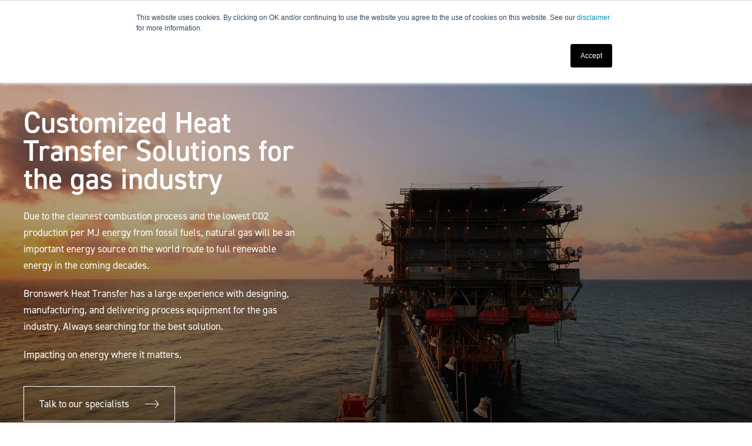

--- FILE ---
content_type: text/html; charset=UTF-8
request_url: https://www.bronswerk.com/gas-industry
body_size: 8429
content:
<!doctype html><html lang="en"><head>
		

<meta charset="utf-8">
<title>Gas Industry | Bronswerk Heat Transfer</title>
<meta name="description" content="Bronswerk Heat Transfer develops, produces and improves customized systems for the gas industry that produce exactly what you need.">





<link href="https://use.typekit.net/nuk1bix.css" rel="stylesheet">
































<script src="https://cdn2.hubspot.net/hubfs/452796/bootstrap/vendor/outdatedbrowser/outdatedbrowser.min.js"></script>

<script src="https://www.bronswerk.com/hubfs/hub_generated/template_assets/1/24210871516/1743444032537/template_form.min.js"></script>
<script src="https://cdn2.hubspot.net/hubfs/452796/bootstrap/vendor/lazysizes/lazysizes.min.js" async></script>
    
    <meta name="viewport" content="width=device-width, initial-scale=1">

    <script src="/hs/hsstatic/jquery-libs/static-1.1/jquery/jquery-1.7.1.js"></script>
<script>hsjQuery = window['jQuery'];</script>
    <meta property="og:description" content="Bronswerk Heat Transfer develops, produces and improves customized systems for the gas industry that produce exactly what you need.">
    <meta property="og:title" content="Gas Industry | Bronswerk Heat Transfer">
    <meta name="twitter:description" content="Bronswerk Heat Transfer develops, produces and improves customized systems for the gas industry that produce exactly what you need.">
    <meta name="twitter:title" content="Gas Industry | Bronswerk Heat Transfer">

    

    
    <style>
a.cta_button{-moz-box-sizing:content-box !important;-webkit-box-sizing:content-box !important;box-sizing:content-box !important;vertical-align:middle}.hs-breadcrumb-menu{list-style-type:none;margin:0px 0px 0px 0px;padding:0px 0px 0px 0px}.hs-breadcrumb-menu-item{float:left;padding:10px 0px 10px 10px}.hs-breadcrumb-menu-divider:before{content:'›';padding-left:10px}.hs-featured-image-link{border:0}.hs-featured-image{float:right;margin:0 0 20px 20px;max-width:50%}@media (max-width: 568px){.hs-featured-image{float:none;margin:0;width:100%;max-width:100%}}.hs-screen-reader-text{clip:rect(1px, 1px, 1px, 1px);height:1px;overflow:hidden;position:absolute !important;width:1px}
</style>

<link rel="stylesheet" href="https://cdn2.hubspot.net/hubfs/452796/bootstrap/vendor/outdatedbrowser/outdatedbrowser.min.css">
<link rel="stylesheet" href="https://unpkg.com/swiper@5.3.1/css/swiper.min.css">
<link rel="stylesheet" href="https://www.bronswerk.com/hubfs/hub_generated/template_assets/1/24167268474/1743444030327/template_normalize.min.css">
<link rel="stylesheet" href="https://www.bronswerk.com/hubfs/hub_generated/template_assets/1/24162963056/1743444015682/template_grid.min.css">
<link rel="stylesheet" href="https://www.bronswerk.com/hubfs/hub_generated/template_assets/1/24167193500/1743444027309/template_typography.min.css">
<link rel="stylesheet" href="https://www.bronswerk.com/hubfs/hub_generated/template_assets/1/24167205421/1743444027994/template_button.min.css">
<link rel="stylesheet" href="https://www.bronswerk.com/hubfs/hub_generated/template_assets/1/24167167298/1743444025101/template_form.min.css">
<link rel="stylesheet" href="https://www.bronswerk.com/hubfs/hub_generated/template_assets/1/24167086217/1743444020937/template_table.min.css">
<link rel="stylesheet" href="https://www.bronswerk.com/hubfs/hub_generated/template_assets/1/25292611626/1743444046180/template_article.min.css">
<link rel="stylesheet" href="https://www.bronswerk.com/hubfs/hub_generated/template_assets/1/24364810636/1743444039229/template_blog-card.min.css">
<link rel="stylesheet" href="https://www.bronswerk.com/hubfs/hub_generated/template_assets/1/25742476044/1743444062394/template_error.min.css">
<link rel="stylesheet" href="https://www.bronswerk.com/hubfs/hub_generated/template_assets/1/25742716497/1743444063063/template_password-prompt.min.css">
<link rel="stylesheet" href="https://www.bronswerk.com/hubfs/hub_generated/template_assets/1/25445502423/1743444058592/template_portfolio-card.min.css">
<link rel="stylesheet" href="https://www.bronswerk.com/hubfs/hub_generated/template_assets/1/25445738760/1743444059721/template_quote-card.min.css">
<link rel="stylesheet" href="https://www.bronswerk.com/hubfs/hub_generated/template_assets/1/24163044737/1743444018891/template_social-sharing.min.css">
<link rel="stylesheet" href="https://www.bronswerk.com/hubfs/hub_generated/template_assets/1/24247681295/1743444035762/template_tag-label.min.css">
<link rel="stylesheet" href="https://www.bronswerk.com/hubfs/hub_generated/template_assets/1/24167167303/1743444025727/template_background.min.css">
<link rel="stylesheet" href="https://www.bronswerk.com/hubfs/hub_generated/template_assets/1/24163204323/1743444020031/template_display.min.css">
<link rel="stylesheet" href="https://www.bronswerk.com/hubfs/hub_generated/template_assets/1/24167205426/1743444029195/template_link.min.css">
<link rel="stylesheet" href="https://www.bronswerk.com/hubfs/hub_generated/template_assets/1/24162963060/1743444016340/template_media.min.css">
<link rel="stylesheet" href="https://www.bronswerk.com/hubfs/hub_generated/template_assets/1/24167205425/1743444028619/template_module.min.css">
<link rel="stylesheet" href="https://www.bronswerk.com/hubfs/hub_generated/template_assets/1/24163044739/1743444019463/template_text.min.css">
<link rel="stylesheet" href="https://www.bronswerk.com/hubfs/hub_generated/template_assets/1/24210968026/1743444033895/template_site-navigation.min.css">
<link rel="stylesheet" href="https://www.bronswerk.com/hubfs/hub_generated/template_assets/1/24452796870/1743444042152/template_header-visual.min.css">
<link rel="stylesheet" href="https://www.bronswerk.com/hubfs/hub_generated/template_assets/1/24455434570/1743444043317/template_highlight-paragraph.min.css">
<link rel="stylesheet" href="https://www.bronswerk.com/hubfs/hub_generated/template_assets/1/24455433161/1743444042783/template_benefits.min.css">
<link rel="stylesheet" href="https://www.bronswerk.com/hubfs/hub_generated/template_assets/1/24247046108/1743444035074/template_text-and-media.min.css">
<link rel="stylesheet" href="https://www.bronswerk.com/hubfs/hub_generated/template_assets/1/24455562997/1743444043881/template_portfolio-grid.min.css">
<link rel="stylesheet" href="https://www.bronswerk.com/hubfs/hub_generated/template_assets/1/24498867314/1743444045075/template_references.min.css">
<link rel="stylesheet" href="https://www.bronswerk.com/hubfs/hub_generated/template_assets/1/24504699255/1743444045651/template_expertise-listing.min.css">
<link rel="stylesheet" href="https://www.bronswerk.com/hubfs/hub_generated/template_assets/1/24355376139/1743444036379/template_site-footer.min.css">
    

    
<!--  Added by GoogleAnalytics integration -->
<script>
var _hsp = window._hsp = window._hsp || [];
_hsp.push(['addPrivacyConsentListener', function(consent) { if (consent.allowed || (consent.categories && consent.categories.analytics)) {
  (function(i,s,o,g,r,a,m){i['GoogleAnalyticsObject']=r;i[r]=i[r]||function(){
  (i[r].q=i[r].q||[]).push(arguments)},i[r].l=1*new Date();a=s.createElement(o),
  m=s.getElementsByTagName(o)[0];a.async=1;a.src=g;m.parentNode.insertBefore(a,m)
})(window,document,'script','//www.google-analytics.com/analytics.js','ga');
  ga('create','UA-15861852-1','auto');
  ga('send','pageview');
}}]);
</script>

<!-- /Added by GoogleAnalytics integration -->

    <link rel="canonical" href="https://www.bronswerk.com/gas-industry">


<meta property="og:url" content="https://www.bronswerk.com/gas-industry">
<meta name="twitter:card" content="summary">
<meta http-equiv="content-language" content="en">






  <meta name="generator" content="HubSpot"></head>
  <body>
    
    <span id="hs_cos_wrapper_body-modules" class="hs_cos_wrapper hs_cos_wrapper_widget_container hs_cos_wrapper_type_widget_container" style="" data-hs-cos-general-type="widget_container" data-hs-cos-type="widget_container"><div id="hs_cos_wrapper_widget_1579169264061" class="hs_cos_wrapper hs_cos_wrapper_widget hs_cos_wrapper_type_module" style="" data-hs-cos-general-type="widget" data-hs-cos-type="module">

















<div class="m-site-nav__pusher"></div>

<section class="m-site-nav ">
  <div class="container">
    
    <div class="m-site-nav__logo ">
      <span id="hs_cos_wrapper_widget_1579169264061_" class="hs_cos_wrapper hs_cos_wrapper_widget hs_cos_wrapper_type_logo" style="" data-hs-cos-general-type="widget" data-hs-cos-type="logo"><a href="//www.bronswerk.com/" id="hs-link-widget_1579169264061_" style="border-width:0px;border:0px;"><img src="https://www.bronswerk.com/hs-fs/hubfs/website_assets/logo-2.png?width=235&amp;height=44&amp;name=logo-2.png" class="hs-image-widget " height="44" style="height: auto;width:235px;border-width:0px;border:0px;" width="235" alt="Bronswerk Heat Transfer" title="Bronswerk Heat Transfer" srcset="https://www.bronswerk.com/hs-fs/hubfs/website_assets/logo-2.png?width=118&amp;height=22&amp;name=logo-2.png 118w, https://www.bronswerk.com/hs-fs/hubfs/website_assets/logo-2.png?width=235&amp;height=44&amp;name=logo-2.png 235w, https://www.bronswerk.com/hs-fs/hubfs/website_assets/logo-2.png?width=353&amp;height=66&amp;name=logo-2.png 353w, https://www.bronswerk.com/hs-fs/hubfs/website_assets/logo-2.png?width=470&amp;height=88&amp;name=logo-2.png 470w, https://www.bronswerk.com/hs-fs/hubfs/website_assets/logo-2.png?width=588&amp;height=110&amp;name=logo-2.png 588w, https://www.bronswerk.com/hs-fs/hubfs/website_assets/logo-2.png?width=705&amp;height=132&amp;name=logo-2.png 705w" sizes="(max-width: 235px) 100vw, 235px"></a></span>
    </div>
    
    
      <div class="m-site-nav__menu">
        <div class="m-site-nav__list">
          <div class="m-site-nav__main">
            <span id="hs_cos_wrapper_widget_1579169264061_" class="hs_cos_wrapper hs_cos_wrapper_widget hs_cos_wrapper_type_menu" style="" data-hs-cos-general-type="widget" data-hs-cos-type="menu"><div id="hs_menu_wrapper_widget_1579169264061_" class="hs-menu-wrapper active-branch no-flyouts hs-menu-flow-horizontal" role="navigation" data-sitemap-name="Main" data-menu-id="24210591151" aria-label="Navigation Menu">
 <ul role="menu" class="active-branch">
  <li class="hs-menu-item hs-menu-depth-1 hs-item-has-children active-branch" role="none"><a href="https://www.bronswerk.com/industries" aria-haspopup="true" aria-expanded="false" role="menuitem">Industries</a>
   <ul role="menu" class="hs-menu-children-wrapper active-branch">
    <li class="hs-menu-item hs-menu-depth-2" role="none"><a href="https://www.bronswerk.com/oil-industry" role="menuitem">Oil</a></li>
    <li class="hs-menu-item hs-menu-depth-2 active active-branch" role="none"><a href="https://www.bronswerk.com/gas-industry" role="menuitem">Gas</a></li>
    <li class="hs-menu-item hs-menu-depth-2" role="none"><a href="https://www.bronswerk.com/chemical-industry" role="menuitem">Chemical</a></li>
    <li class="hs-menu-item hs-menu-depth-2" role="none"><a href="https://www.bronswerk.com/power-industry" role="menuitem">Power</a></li>
    <li class="hs-menu-item hs-menu-depth-2" role="none"><a href="https://www.bronswerk.com/food-industry" role="menuitem">Food</a></li>
    <li class="hs-menu-item hs-menu-depth-2" role="none"><a href="https://www.bronswerk.com/industry-pulp-paper" role="menuitem">Pulp &amp; Paper</a></li>
   </ul></li>
  <li class="hs-menu-item hs-menu-depth-1 hs-item-has-children" role="none"><a href="https://www.bronswerk.com/our-expertise" aria-haspopup="true" aria-expanded="false" role="menuitem">Expertise</a>
   <ul role="menu" class="hs-menu-children-wrapper">
    <li class="hs-menu-item hs-menu-depth-2" role="none"><a href="https://www.bronswerk.com/customer-needs-and-solutions" role="menuitem">Customer Needs &amp; Requirements</a></li>
    <li class="hs-menu-item hs-menu-depth-2" role="none"><a href="https://www.bronswerk.com/project-management" role="menuitem">Project Management</a></li>
    <li class="hs-menu-item hs-menu-depth-2" role="none"><a href="https://www.bronswerk.com/performance-and-reliability-improvement" role="menuitem">Performance &amp; Reliability Improvement</a></li>
    <li class="hs-menu-item hs-menu-depth-2" role="none"><a href="https://www.bronswerk.com/innovation-sustainability" role="menuitem">Innovation &amp; Sustainability</a></li>
    <li class="hs-menu-item hs-menu-depth-2" role="none"><a href="https://www.bronswerk.com/process-equipment-exotic-materials" role="menuitem">Process Equipment from Exotic Materials</a></li>
    <li class="hs-menu-item hs-menu-depth-2" role="none"><a href="https://www.bronswerk.com/project-specific-manufacturing" role="menuitem">Project Specific Manufacturing</a></li>
    <li class="hs-menu-item hs-menu-depth-2" role="none"><a href="https://www.bronswerk.com/case-studies" role="menuitem">Case studies</a></li>
   </ul></li>
  <li class="hs-menu-item hs-menu-depth-1 hs-item-has-children" role="none"><a href="https://www.bronswerk.com/solutions" aria-haspopup="true" aria-expanded="false" role="menuitem">Solutions</a>
   <ul role="menu" class="hs-menu-children-wrapper">
    <li class="hs-menu-item hs-menu-depth-2" role="none"><a href="https://www.bronswerk.com/air-cooled-coolers" role="menuitem">Air-Cooled Coolers</a></li>
    <li class="hs-menu-item hs-menu-depth-2" role="none"><a href="https://www.bronswerk.com/shell-tube-heat-exchangers" role="menuitem">Shell &amp; Tube Heat Exchangers</a></li>
    <li class="hs-menu-item hs-menu-depth-2" role="none"><a href="https://www.bronswerk.com/heat-transfer-systems" role="menuitem">Heat Transfer Systems</a></li>
    <li class="hs-menu-item hs-menu-depth-2" role="none"><a href="https://www.bronswerk.com/request-for-quotation" role="menuitem">Request for Quotation</a></li>
   </ul></li>
  <li class="hs-menu-item hs-menu-depth-1 hs-item-has-children" role="none"><a href="https://www.bronswerk.com/services-and-maintenance" aria-haspopup="true" aria-expanded="false" role="menuitem">Services</a>
   <ul role="menu" class="hs-menu-children-wrapper">
    <li class="hs-menu-item hs-menu-depth-2" role="none"><a href="https://www.bronswerk.com/request-for-quotation" role="menuitem">Request for Quotation</a></li>
   </ul></li>
 </ul>
</div></span>
          </div>

          <div class="m-site-nav__secondary">
            <span id="hs_cos_wrapper_widget_1579169264061_" class="hs_cos_wrapper hs_cos_wrapper_widget hs_cos_wrapper_type_menu" style="" data-hs-cos-general-type="widget" data-hs-cos-type="menu"><div id="hs_menu_wrapper_widget_1579169264061_" class="hs-menu-wrapper active-branch no-flyouts hs-menu-flow-horizontal" role="navigation" data-sitemap-name="Secondary" data-menu-id="24210591179" aria-label="Navigation Menu">
 <ul role="menu">
  <li class="hs-menu-item hs-menu-depth-1" role="none"><a href="https://www.bronswerk.com/news" role="menuitem">News</a></li>
  <li class="hs-menu-item hs-menu-depth-1 hs-item-has-children" role="none"><a href="https://www.bronswerk.com/contact" aria-haspopup="true" aria-expanded="false" role="menuitem">Contact</a>
   <ul role="menu" class="hs-menu-children-wrapper">
    <li class="hs-menu-item hs-menu-depth-2" role="none"><a href="https://www.bronswerk.com/request-for-quotation" role="menuitem">Request for Quotation</a></li>
   </ul></li>
 </ul>
</div></span>

            <a href="/hs-search-results" class="m-site-nav__search">
                <img src="https://www.bronswerk.com/hubfs/search-icon-white.svg" alt="search" class="search-icon--white">
                <img src="https://www.bronswerk.com/hubfs/search-icon.svg" alt="search" class="search-icon--black">
            </a>
            
            
          </div>
        </div>
        
        
          
          
          <a href="tel:0031332472500" class="m-site-nav__button">
            Call us: + 31 33 24 72 500
          </a>
        
      </div>
    
    
    <a href="" class="m-site-nav__mobile-trigger"><span></span></a>
  </div>
</section></div>
<div id="hs_cos_wrapper_widget_1579172546330" class="hs_cos_wrapper hs_cos_wrapper_widget hs_cos_wrapper_type_module" style="" data-hs-cos-general-type="widget" data-hs-cos-type="module"><section class="m-header-visual bg_dark" style="background-image: url('https://www.bronswerk.com/hubfs/Images/other/Stock/gas%20industry.jpg'); ">
  <div class="container">
    <div class="row">
      <div class="col-12 col-sm-6 col-md-5 m-header-visual__column">
        <div class="m-header-visual__top">
          <h1 class="m-header-visual__title">Customized Heat Transfer Solutions for the gas industry</h1>
           
            <div class="m-header-visual__content">
              <p>Due to the cleanest combustion process and the lowest CO2 production per MJ energy from fossil fuels, natural gas will be an important energy source on the world route to full renewable energy in the coming decades.</p>
<p>Bronswerk Heat Transfer has a large experience with designing, manufacturing, and delivering process equipment for the gas industry. Always searching for the best solution.</p>
<p>Impacting on energy where it matters.</p>  
            </div>
          
        </div>
        
            
            
            <div class="m-header-visual__bottom">
              <a href="https://www.bronswerk.com/talk-to-our-specialist" class="button button--arrow">
                Talk to our specialists
              </a>
            </div>
          
      </div>
    </div>
  </div>
</section></div>
<div id="hs_cos_wrapper_widget_1579185502306" class="hs_cos_wrapper hs_cos_wrapper_widget hs_cos_wrapper_type_module" style="" data-hs-cos-general-type="widget" data-hs-cos-type="module">



<section class="m-highlight-paragraph  module_bottom-padding-50 module_top-padding-50">
  <div class="container">
    
    
    <div class="row">
      <div class="col-12 col-sm-6">
        <h2 class="m-highlight-paragraph__title">From know-how to application</h2>
      </div>
      
        <div class="col-12 col-sm-6">
          <div class="m-highlight-paragraph__content">
            <p>Bronswerk Heat Transfer: custom-made solutions for your entire gas process.</p>  
          </div>
        </div>
      
    </div>
  </div>
</section></div>
<div id="hs_cos_wrapper_widget_1579186222146" class="hs_cos_wrapper hs_cos_wrapper_widget hs_cos_wrapper_type_module" style="" data-hs-cos-general-type="widget" data-hs-cos-type="module">



<section class="m-benefits  module_bottom-padding-50 module_top-padding-0">
  <div class="container">
    <div class="row">
      
        <div class="col-12 col-sm-4 m-benefits__card">
          <h4 class="m-benefits__title">Demand-driven solutions</h4>

          
            <div class="m-benefits__text">
              <p>We will start our enquiry by gathering your specific expectations and needs, experiences and preconditions. Then, often in cooperation with the customers experts, we will start solving your heat transfer or fluid-flow problems.</p>
            </div>
          
          
          
        </div>
      
        <div class="col-12 col-sm-4 m-benefits__card">
          <h4 class="m-benefits__title">Reliable and lasting quality</h4>

          
            <div class="m-benefits__text">
              <p>We optimize existing processes and implement innovative products with an emphasis on durable operation, reliability and robustness.</p>
            </div>
          
          
          
        </div>
      
        <div class="col-12 col-sm-4 m-benefits__card">
          <h4 class="m-benefits__title">Efficient and future-proof</h4>

          
            <div class="m-benefits__text">
              <p>We anticipate the latest conditions when it comes to limited downtime, continued operation, limited plot space, and reduced maintenance downtime.</p>
            </div>
          
          
          
        </div>
      
    </div>
  </div>
</section></div>
<div id="hs_cos_wrapper_widget_1579169374741" class="hs_cos_wrapper hs_cos_wrapper_widget hs_cos_wrapper_type_module" style="" data-hs-cos-general-type="widget" data-hs-cos-type="module">



<section class="m-text-media bg_dark module_bottom-padding-70 module_top-padding-50">
  <div class="container">
    
    
      <div class="row">
        <div class="col-12">
          <span class="tag-label tag-label--border">Solution</span>
        </div>
      </div>
    
    
    <div class="row row--justify-space-between">
      
        <div class="col-12 col-sm-6 m-text-media__visual-column m-text-media__visual-column--right">
          <div class="m-text-media__visual m-text-media__visual--portrait media_image-bg media_image-small media_image-right">
            <img src="https://www.bronswerk.com/hubfs/Images/Air-Cooled%20Coolers%20fotos/1.04%20-%20High%20pressure%20solid%20block%20header%20-%20ache/1.04%20High%20pressure%20Air%20Cooled%20Heat%20Exchanger%20foto%2012.jpg" alt=" High pressure Air-Cooled Heat Exchangers">
          </div>
        </div>
      
      <div class="col-12 col-sm-5">
        <div class="m-text-media__inner">
          <div class="m-text-media__top">
            
            
            
              <h2 class="m-text-media__title h2">
                Gas treatment and conditioning          
              </h2>
            
            
            
              <div class="m-text-media__content">
                <p>Before natural gas can be processed, it must be cooled and cleaned. All moist and pollution can be removed at a temperature of approximately -30°C. This cooling can be performed with Air-Cooled Coolers and Heat Exchangers.</p>
<p>For transport of natural gas through pipelines, gas compressors have to increase the pressure of the gas. As gas compression results in a too high temperature of the gas, it must be cooled down again. The compressors also require cooling. This cooling is normally performed by Air-Cooled Coolers.</p>
<p>For offshore locations, Air-Cooled Coolers shouldn’t take up too much space and shouldn’t be too heavy, as they should fit in the smallest possible area. This saves space, energy and costs.</p>
<p>Before natural gas enters the burners of the users of the gas, the pressure must be reduced again. The pressure reduction results in a considerable drop of temperature, and in many cases the gas must be heated before delivery to the user. In fact, it’s even better to recover the energy when the pressure is reduced. We will contribute to the further development of this technique. Bronswerk Heat Transfer delivers the majority of the Natural Gas Heaters in the Netherlands.&nbsp;</p>
<p>To let Coolers and Heat Exchangers in gas applications operate under high pressure, we have developed several special constructions to cope with this high pressure.</p>          
              </div>
            
          </div>
          <div class="m-text-media__bottom">
            <div class="m-text-media__actions">
              
                
                
                <a href="https://www.bronswerk.com/air-cooled-coolers" class="button button--arrow">
                  Our other Air-Cooled Coolers (ACHE)
                </a>
              
              
              
            </div>
          </div>
        </div>
      </div>
    </div>
  </div>
</section></div>
<div id="hs_cos_wrapper_widget_1579170289502" class="hs_cos_wrapper hs_cos_wrapper_widget hs_cos_wrapper_type_module" style="" data-hs-cos-general-type="widget" data-hs-cos-type="module">



<section class="m-text-media  module_bottom-padding-50 module_top-padding-50">
  <div class="container">
    
    
      <div class="row">
        <div class="col-12">
          <span class="tag-label tag-label--border">Way of working</span>
        </div>
      </div>
    
    
    <div class="row row--justify-space-between">
      
        <div class="col-12 col-sm-6 m-text-media__visual-column">
          <div class="m-text-media__visual m-text-media__visual--portrait media_image-bg media_image-small media_image-right">
            <img src="https://www.bronswerk.com/hubfs/Images/Shell%20and%20tube%20heat%20exchangers%20fotos/2.02%20-%20high%20pressure%20shell%20and%20tube%20heat%20exchanger%20(compact%20header)/2.02%20-%20high%20pressure%20shell%20%26%20tube%20heat%20exchanger%20(compact%20header)%20foto%2001.png" alt="2.02 - high pressure shell &amp; tube heat exchanger (compact header) foto 01">
          </div>
        </div>
      
      <div class="col-12 col-sm-6">
        <div class="m-text-media__inner">
          <div class="m-text-media__top">
            
            
            
              <h2 class="m-text-media__title h2">
                Customized solutions for your entire gas process          
              </h2>
            
            
            
              <div class="m-text-media__content">
                <p>Because it has the cleanest burning process and lowest CO2 production per MJ of energy, natural gas will be an important energy source for the world’s journey to fully sustainable energy in the coming decades.</p>
<p>Natural gas will be transported through pipelines, which requires compression. If the gas has to be stored, this will be done in underground salt caves, under high pressure. Another part of the natural gas will be liquefied to reduce volume and avoid high pressure. This enables transport by boat and storage on ground level. Both ways require a lot of heat transfer.</p>
<p>The gas industry has several processes that need special solutions. In some cases, gas from different sources has to be made to specification to get the quality that fits the existing burners. We make it possible to work with very high pressures, and offshore to reduce plot space. Our work is done safely, with craftsmanship and reliable methods.</p>
<h4 class="p1">Custom-made solutions</h4>
<p class="p1">Bronswerk Heat Transfer offers many state-of-the-art solutions for the gas industry. We are not just manufacturers of heat transfer equipment; we are also project-driven designers and innovators. We start our extensive enquiry by gathering your specific expectations and needs, experiences and preconditions. Based on this information we will start solving your heat transfer or fluid-flow problems. We will optimize existing processes and develop innovative products. This allows us to offer you our most efficient and advantageous solutions that are sustainable and energy efficient.</p>
<h4 class="p1">Project management and manufacturing</h4>
<p class="p1">Our mechanical engineers are very familiar with the requirements from all main international codes. They work with the specifications of the main global gas companies. They are used to ‘translating’ the innovative designs of the thermal engineers into robust and reliable equipment. As we manufacture part of the equipment in our own workshop, there is an excellent exchange of knowledge and expertise between mechanical engineers and mechanics. The project manager coordinates the information between the customer, Bronswerk colleagues and external sub-suppliers and partners.</p>          
              </div>
            
          </div>
          <div class="m-text-media__bottom">
            <div class="m-text-media__actions">
              
                
                
                <a href="https://www.bronswerk.com/customer-needs-and-solutions" class="button button--arrow">
                  What are you looking for?
                </a>
              
              
              
            </div>
          </div>
        </div>
      </div>
    </div>
  </div>
</section></div>
<div id="hs_cos_wrapper_widget_1579187530508" class="hs_cos_wrapper hs_cos_wrapper_widget hs_cos_wrapper_type_module" style="" data-hs-cos-general-type="widget" data-hs-cos-type="module">



<section class="m-portfolio-grid bg_pale module_bottom-padding-100 module_top-padding-0">
  <div class="container">
    
      <span class="tag-label tag-label--border">Our solutions</span>
    
    
    
      <div class="row">
        <div class="col-12 col-sm-6">
          <h2 class="m-portfolio-grid__title">The best solutions for the gas industry</h2>
        </div>      
      </div>
    
    
    <div class="m-portfolio-grid__cards row">
      
        <div class="portfolio-card col-12 col-sm-4">
          
          
  
          <a href="https://www.bronswerk.com/air-cooled-coolers" class="portfolio-card__link">
             <div class="portfolio-card__inner">
               
                <h4 class="portfolio-card__title">
                  Air-Cooled Coolers
                </h4>
              
              
                <div class="portfolio-card__text">
                  <p>We specialize in innovative, space-saving Air-Cooled Coolers for the gas industry.</p>              
                </div>
              
             </div>
             
              <div class="portfolio-card__visual">
                <img src="https://www.bronswerk.com/hubfs/Images/Air-Cooled%20Coolers%20fotos/1.02%20-%20whizz-wheel%20newly%20build%20-%20Reduced%20plot%20space%20Air%20Coolers/1.02%20-%20whizz-wheel%20newly%20build%20-%20Reduced%20plot%20space%20Air%20Coolers%20foto%2007.jpg" alt="Air-Cooled fan system Whizz-Wheel">
              </div>
            
          </a>        
        </div>
      
        <div class="portfolio-card col-12 col-sm-4">
          
          
  
          <a href="https://www.bronswerk.com/shell-tube-heat-exchangers" class="portfolio-card__link">
             <div class="portfolio-card__inner">
               
                <h4 class="portfolio-card__title">
                  Shell &amp; Tube Heat Exchangers
                </h4>
              
              
                <div class="portfolio-card__text">
                  <p>We design and engineer Heat Exchangers with (extremely) high pressure on the tube side.</p>              
                </div>
              
             </div>
             
              <div class="portfolio-card__visual">
                <img src="https://www.bronswerk.com/hubfs/Images/Shell%20and%20tube%20heat%20exchangers%20fotos/2.01%20-%20TEMA%20type%20shell%20and%20tube%20heat%20exchangers/2.01%20-%20TEMA%20type%20shell%20%26%20tube%20heat%20exchangers%20foto%2001.jpg" alt="TEMA type shell &amp; tube heat exchangers foto 01">
              </div>
            
          </a>        
        </div>
      
        <div class="portfolio-card col-12 col-sm-4">
          
          
  
          <a href="https://www.bronswerk.com/heat-transfer-systems" class="portfolio-card__link">
             <div class="portfolio-card__inner">
               
                <h4 class="portfolio-card__title">
                  Heat Transfer Systems
                </h4>
              
              
                <div class="portfolio-card__text">
                  <p>We facilitate the design and manufacture of high-complexity Heat Transfer Systems.</p>              
                </div>
              
             </div>
             
              <div class="portfolio-card__visual">
                <img src="https://www.bronswerk.com/hubfs/Images/Heat%20Transfer%20Systems/3.03%20-%20heat%20transformation%20systems/3.03%20-%20heat%20transformation%20systems%20foto%2002.jpg" alt="Heat Transfer System">
              </div>
            
          </a>        
        </div>
      
    </div>
  </div>
</section></div>
<div id="hs_cos_wrapper_widget_1579255463399" class="hs_cos_wrapper hs_cos_wrapper_widget hs_cos_wrapper_type_module" style="" data-hs-cos-general-type="widget" data-hs-cos-type="module">



<section class="m-references  module_bottom-padding-100 module_top-padding-30">
  <div class="container">
    <div class="m-references__intro">
      <h2 class="m-references__title">Helping customers worldwide since 1940</h2>
      
      
        
        
        <a href="https://www.bronswerk.com/case-studies" class="link_arrow-right">
          More interesting case studies
        </a>
      
    </div>
    <div class="m-references__cards row">
      
        <div class="reference-card col-12 col-sm-4">
          
          

          
            <a href="https://www.bronswerk.com/high-pressure-shell-tube-heat-exchanger" class="reference-card__img">
               
               <img src="https://www.bronswerk.com/hubfs/Images/Shell%20and%20tube%20heat%20exchangers%20fotos/2.02%20-%20high%20pressure%20shell%20and%20tube%20heat%20exchanger%20(compact%20header)/2.02%20-%20high%20pressure%20shell%20%26%20tube%20heat%20exchanger%20(compact%20header)%20foto%2009.jpg" alt="2.02 - high pressure shell &amp; tube heat exchanger (compact header) foto 09">
                   
            </a>
          
          <div class="reference-card__inner">
            
            <h4 class="reference-card__title">
              
              <a href="https://www.bronswerk.com/high-pressure-shell-tube-heat-exchanger">
                40% less weight and space with our Compact Header design
              </a>
              
            </h4>
            
            
              <div class="reference-card__text">
                <p><span>How we design high pressure shell &amp; tube heat exchangers with reduced size and weight. <br></span></p>
              </div>
            
            
              <a href="https://www.bronswerk.com/high-pressure-shell-tube-heat-exchanger" class="link_arrow-right">
                Read this case study
              </a>
            
          </div>
        </div>
      
        <div class="reference-card col-12 col-sm-4">
          
          

          
            <a href="https://www.bronswerk.com/subsea-cooler" class="reference-card__img">
               
               <img src="https://www.bronswerk.com/hubfs/Images/Air-Cooled%20Coolers%20fotos/1.13%20-%20subsea%20cooler/1.13%20-%20subsea%20cooler%20foto%2005.jpg" alt="1.13 - subsea cooler foto 05">
                   
            </a>
          
          <div class="reference-card__inner">
            
            <h4 class="reference-card__title">
              
              <a href="https://www.bronswerk.com/subsea-cooler">
                Save weight and space with the Subsea Cooler
              </a>
              
            </h4>
            
            
              <div class="reference-card__text">
                <p><span>Install our Subsea Cooler instead of your offshore Shell &amp; Tube and Air-Cooled heat exchangers.<br></span></p>
              </div>
            
            
              <a href="https://www.bronswerk.com/subsea-cooler" class="link_arrow-right">
                Read this case study
              </a>
            
          </div>
        </div>
      
        <div class="reference-card col-12 col-sm-4">
          
          

          
            <a href="https://www.bronswerk.com/case-ekb-storage-design-optimization" class="reference-card__img">
               
               <img src="https://www.bronswerk.com/hubfs/Images/Shell%20and%20tube%20heat%20exchangers%20fotos/2.04%20-%20regeneration%20gas%20cooler%20(uop)/2.04%20-%20regeneration%20gas%20cooler%20(uop)%20foto%2002.jpg" alt="Regeneration gas cooler (uop)">
                   
            </a>
          
          <div class="reference-card__inner">
            
            <h4 class="reference-card__title">
              
              <a href="https://www.bronswerk.com/case-ekb-storage-design-optimization">
                Weight reduction thanks to Design Optimization
              </a>
              
            </h4>
            
            
              <div class="reference-card__text">
                <p><span>Increased performance by Design Optimization of a Regeneration Cooler.</span></p>
              </div>
            
            
              <a href="https://www.bronswerk.com/case-ekb-storage-design-optimization" class="link_arrow-right">
                Read this case study
              </a>
            
          </div>
        </div>
      
    </div>
  </div>
</section></div>
<div id="hs_cos_wrapper_widget_1579270176079" class="hs_cos_wrapper hs_cos_wrapper_widget hs_cos_wrapper_type_module" style="" data-hs-cos-general-type="widget" data-hs-cos-type="module">



<section class="m-expertise-listing bg_pale module_bottom-padding-100 module_top-padding-0">
  <div class="container">
    
      <div class="row">
        <div class="col-12">
          <span class="tag-label tag-label--border">Expertise</span>
        </div>
      </div>
    
    
    <div class="row row--justify-space-between">
      
        <div class="col-12 col-sm-6 m-expertise-listing__visual-column m-expertise-listing__visual-column--right">
          <div class="m-expertise-listing__visual m-expertise-listing__visual--landscape media_image-bg media_image-small media_image-right">
            <img src="https://www.bronswerk.com/hubfs/Images/Shell%20and%20tube%20heat%20exchangers%20fotos/2.03%20-%20design%20optimization%20shell%20and%20tube%20heat%20exchangers/2.03%20-%20design%20optimization%20shell%20%26%20tube%20heat%20exchangers%20foto%2003.jpg" alt="Design optimization shell &amp; tube heat exchanger">
          </div>
        </div>
      
      <div class="col-12 col-sm-5">
        <div class="m-expertise-listing__inner">
          <div class="m-expertise-listing__top">
            
              <h2 class="m-expertise-listing__title">
                What are you looking for?          
              </h2>
            
            
              <div class="m-expertise-listing__content">
                <p>Explore our expertise</p>          
              </div>
            
          </div>
          <div class="m-expertise-listing__bottom">
            
              
                
                
                <a href="https://www.bronswerk.com/customer-needs-and-solutions" class="m-expertise-listing__link">
                  Customer Needs &amp; Requirements
                </a>
              
            
              
                
                
                <a href="https://www.bronswerk.com/project-management" class="m-expertise-listing__link">
                  Project Management
                </a>
              
            
              
                
                
                <a href="https://www.bronswerk.com/performance-and-reliability-improvement" class="m-expertise-listing__link">
                  Performance &amp; Reliability Improvement
                </a>
              
            
              
                
                
                <a href="https://www.bronswerk.com/innovation-sustainability" class="m-expertise-listing__link">
                  Innovation &amp; Sustainability
                </a>
              
            
              
                
                
                <a href="https://www.bronswerk.com/project-specific-manufacturing" class="m-expertise-listing__link">
                  Manufacturing
                </a>
              
            
              
                
                
                <a href="https://www.bronswerk.com/services-and-maintenance" class="m-expertise-listing__link">
                  Services &amp; Maintenance
                </a>
              
            
          </div>
        </div>
      </div>
    </div>
  </div>
</section></div>
<div id="hs_cos_wrapper_widget_1580903157375" class="hs_cos_wrapper hs_cos_wrapper_widget hs_cos_wrapper_type_module" style="" data-hs-cos-general-type="widget" data-hs-cos-type="module">



<section class="m-text-media m-text-media--form bg_dark module_bottom-padding-100 module_top-padding-100">
  <div class="container">
    
    
    <div class="row row--justify-space-between">
      
        <div class="col-12 col-sm-6 m-text-media__visual-column">
          <div class="m-text-media__visual m-text-media__visual--square media_image-bg media_image-small media_image-left">
            <img src="https://www.bronswerk.com/hubfs/Images/iStock-684939134.jpg" alt="iStock-684939134">
          </div>
        </div>
      
      <div class="col-12 col-sm-6">
        <div class="m-text-media__inner">
          <div class="m-text-media__top">
            
              <h2 class="m-text-media__title">
                Let’s talk about your challenge          
              </h2>
            
            
              <div class="m-text-media__content">
                <p>Are you looking for a customized solution in the field of gas? Or do you have any question? Please let us now.</p>          
              </div>
            
            <div class="m-text-media__form">
              <span id="hs_cos_wrapper_widget_1580903157375_" class="hs_cos_wrapper hs_cos_wrapper_widget hs_cos_wrapper_type_form" style="" data-hs-cos-general-type="widget" data-hs-cos-type="form"><h3 id="hs_cos_wrapper_form_946415095_title" class="hs_cos_wrapper form-title" data-hs-cos-general-type="widget_field" data-hs-cos-type="text"></h3>

<div id="hs_form_target_form_946415095"></div>









</span>
              <p class="m-text-media__promise">Our expert will get in touch with you</p>
            </div>
          </div>
        </div>
      </div>
    </div>
  </div>
</section></div>
<div id="hs_cos_wrapper_widget_1579170436960" class="hs_cos_wrapper hs_cos_wrapper_widget hs_cos_wrapper_type_module" style="" data-hs-cos-general-type="widget" data-hs-cos-type="module">

  




















<section class="m-site-footer">
  <div class="container">
    <div class="row">
      <div class="col-12 col-sm-5">
        <div class="m-site-footer__logo">
          <img src="https://www.bronswerk.com/hubfs/website_assets/logo_tagline.svg" alt="Bronswerk">
        </div>

        <div class="m-site-footer__text">
          
        </div>

        <p class="m-site-footer__tagline"></p>

        <div class="m-site-footer__social">
          
          
          
        </div>
      </div>
      <div class="col-12 col-sm-7">
        <h3 class="m-site-footer__title"></h3>
        <div class="m-site-footer__content">
          Page 25934508129 Gas Industry | Bronswerk Heat Transfer
        </div>

        <div class="m-site-footer__links">
          
          
        </div>
      </div>
    </div>
    <div class="m-site-footer__subfooter row">
      <div class="col-12">
        <div class="m-site-footer__subfooter-inner">
          <p>© 2026 Bronswerk</p>
          <ul class="m-site-footer__subfooter-links">
            
          </ul>
        </div>
      </div>
    </div>
  </div>
</section></div></span>

    <!-- ============= Outdated Browser ============= -->
<div id="outdated"></div>



<script>
  //event listener: DOM ready
  function addLoadEvent(func) {
    var oldonload = window.onload;
    if (typeof window.onload != 'function') {
      window.onload = func;
    } else {
      window.onload = function() {
        if (oldonload) {
          oldonload();
        }
        func();
      }
    }
  }
  //call plugin function after DOM ready
  addLoadEvent(function(){
    outdatedBrowser({
      bgColor: '#f25648',
      color: '#ffffff',
      lowerThan: 'objectFit',
      languagePath: 'https://cdn2.hubspot.net/hubfs/452796/bootstrap/vendor/outdatedbrowser/lang/en.html'
    })
  });
</script>
<!-- ============= End outdated Browser ============= -->

<script data-main="//6739931.fs1.hubspotusercontent-na1.net/hubfs/6739931/hub_generated/template_assets/1/24167193492/1743444026246/template_main.min.js" src="https://cdnjs.cloudflare.com/ajax/libs/require.js/2.3.6/require.min.js" crossorigin="anonymous"></script>
    
    
<!-- HubSpot performance collection script -->
<script defer src="/hs/hsstatic/content-cwv-embed/static-1.1293/embed.js"></script>
<script>
var hsVars = hsVars || {}; hsVars['language'] = 'en';
</script>

<script src="/hs/hsstatic/cos-i18n/static-1.53/bundles/project.js"></script>

    <!--[if lte IE 8]>
    <script charset="utf-8" src="https://js.hsforms.net/forms/v2-legacy.js"></script>
    <![endif]-->

<script data-hs-allowed="true" src="/_hcms/forms/v2.js"></script>

    <script data-hs-allowed="true">
        var options = {
            portalId: '6739931',
            formId: '3a161683-3bbb-4c88-bbdc-54d8f606bc13',
            formInstanceId: '145',
            
            pageId: '25934508129',
            
            region: 'na1',
            
            
            
            
            pageName: "Gas Industry | Bronswerk Heat Transfer",
            
            
            redirectUrl: "https:\/\/www.bronswerk.com\/thank-you-form-contact",
            
            
            
            
            
            css: '',
            target: '#hs_form_target_form_946415095',
            
            
            
            
            
            
            
            contentType: "standard-page",
            
            
            
            formsBaseUrl: '/_hcms/forms/',
            
            
            
            formData: {
                cssClass: 'hs-form stacked hs-custom-form'
            }
        };

        options.getExtraMetaDataBeforeSubmit = function() {
            var metadata = {};
            

            if (hbspt.targetedContentMetadata) {
                var count = hbspt.targetedContentMetadata.length;
                var targetedContentData = [];
                for (var i = 0; i < count; i++) {
                    var tc = hbspt.targetedContentMetadata[i];
                     if ( tc.length !== 3) {
                        continue;
                     }
                     targetedContentData.push({
                        definitionId: tc[0],
                        criterionId: tc[1],
                        smartTypeId: tc[2]
                     });
                }
                metadata["targetedContentMetadata"] = JSON.stringify(targetedContentData);
            }

            return metadata;
        };

        hbspt.forms.create(options);
    </script>


<!-- Start of HubSpot Analytics Code -->
<script type="text/javascript">
var _hsq = _hsq || [];
_hsq.push(["setContentType", "standard-page"]);
_hsq.push(["setCanonicalUrl", "https:\/\/www.bronswerk.com\/gas-industry"]);
_hsq.push(["setPageId", "25934508129"]);
_hsq.push(["setContentMetadata", {
    "contentPageId": 25934508129,
    "legacyPageId": "25934508129",
    "contentFolderId": null,
    "contentGroupId": null,
    "abTestId": null,
    "languageVariantId": 25934508129,
    "languageCode": "en",
    
    
}]);
</script>

<script type="text/javascript" id="hs-script-loader" async defer src="/hs/scriptloader/6739931.js"></script>
<!-- End of HubSpot Analytics Code -->


<script type="text/javascript">
var hsVars = {
    render_id: "2389578d-98d6-4de4-b023-398dc849c046",
    ticks: 1767494518618,
    page_id: 25934508129,
    
    content_group_id: 0,
    portal_id: 6739931,
    app_hs_base_url: "https://app.hubspot.com",
    cp_hs_base_url: "https://cp.hubspot.com",
    language: "en",
    analytics_page_type: "standard-page",
    scp_content_type: "",
    
    analytics_page_id: "25934508129",
    category_id: 1,
    folder_id: 0,
    is_hubspot_user: false
}
</script>


<script defer src="/hs/hsstatic/HubspotToolsMenu/static-1.432/js/index.js"></script>




  
</body></html>

--- FILE ---
content_type: text/html; charset=utf-8
request_url: https://www.google.com/recaptcha/enterprise/anchor?ar=1&k=6LdGZJsoAAAAAIwMJHRwqiAHA6A_6ZP6bTYpbgSX&co=aHR0cHM6Ly93d3cuYnJvbnN3ZXJrLmNvbTo0NDM.&hl=en&v=7gg7H51Q-naNfhmCP3_R47ho&size=invisible&badge=inline&anchor-ms=20000&execute-ms=30000&cb=xw9xoiob0mje
body_size: 48470
content:
<!DOCTYPE HTML><html dir="ltr" lang="en"><head><meta http-equiv="Content-Type" content="text/html; charset=UTF-8">
<meta http-equiv="X-UA-Compatible" content="IE=edge">
<title>reCAPTCHA</title>
<style type="text/css">
/* cyrillic-ext */
@font-face {
  font-family: 'Roboto';
  font-style: normal;
  font-weight: 400;
  font-stretch: 100%;
  src: url(//fonts.gstatic.com/s/roboto/v48/KFO7CnqEu92Fr1ME7kSn66aGLdTylUAMa3GUBHMdazTgWw.woff2) format('woff2');
  unicode-range: U+0460-052F, U+1C80-1C8A, U+20B4, U+2DE0-2DFF, U+A640-A69F, U+FE2E-FE2F;
}
/* cyrillic */
@font-face {
  font-family: 'Roboto';
  font-style: normal;
  font-weight: 400;
  font-stretch: 100%;
  src: url(//fonts.gstatic.com/s/roboto/v48/KFO7CnqEu92Fr1ME7kSn66aGLdTylUAMa3iUBHMdazTgWw.woff2) format('woff2');
  unicode-range: U+0301, U+0400-045F, U+0490-0491, U+04B0-04B1, U+2116;
}
/* greek-ext */
@font-face {
  font-family: 'Roboto';
  font-style: normal;
  font-weight: 400;
  font-stretch: 100%;
  src: url(//fonts.gstatic.com/s/roboto/v48/KFO7CnqEu92Fr1ME7kSn66aGLdTylUAMa3CUBHMdazTgWw.woff2) format('woff2');
  unicode-range: U+1F00-1FFF;
}
/* greek */
@font-face {
  font-family: 'Roboto';
  font-style: normal;
  font-weight: 400;
  font-stretch: 100%;
  src: url(//fonts.gstatic.com/s/roboto/v48/KFO7CnqEu92Fr1ME7kSn66aGLdTylUAMa3-UBHMdazTgWw.woff2) format('woff2');
  unicode-range: U+0370-0377, U+037A-037F, U+0384-038A, U+038C, U+038E-03A1, U+03A3-03FF;
}
/* math */
@font-face {
  font-family: 'Roboto';
  font-style: normal;
  font-weight: 400;
  font-stretch: 100%;
  src: url(//fonts.gstatic.com/s/roboto/v48/KFO7CnqEu92Fr1ME7kSn66aGLdTylUAMawCUBHMdazTgWw.woff2) format('woff2');
  unicode-range: U+0302-0303, U+0305, U+0307-0308, U+0310, U+0312, U+0315, U+031A, U+0326-0327, U+032C, U+032F-0330, U+0332-0333, U+0338, U+033A, U+0346, U+034D, U+0391-03A1, U+03A3-03A9, U+03B1-03C9, U+03D1, U+03D5-03D6, U+03F0-03F1, U+03F4-03F5, U+2016-2017, U+2034-2038, U+203C, U+2040, U+2043, U+2047, U+2050, U+2057, U+205F, U+2070-2071, U+2074-208E, U+2090-209C, U+20D0-20DC, U+20E1, U+20E5-20EF, U+2100-2112, U+2114-2115, U+2117-2121, U+2123-214F, U+2190, U+2192, U+2194-21AE, U+21B0-21E5, U+21F1-21F2, U+21F4-2211, U+2213-2214, U+2216-22FF, U+2308-230B, U+2310, U+2319, U+231C-2321, U+2336-237A, U+237C, U+2395, U+239B-23B7, U+23D0, U+23DC-23E1, U+2474-2475, U+25AF, U+25B3, U+25B7, U+25BD, U+25C1, U+25CA, U+25CC, U+25FB, U+266D-266F, U+27C0-27FF, U+2900-2AFF, U+2B0E-2B11, U+2B30-2B4C, U+2BFE, U+3030, U+FF5B, U+FF5D, U+1D400-1D7FF, U+1EE00-1EEFF;
}
/* symbols */
@font-face {
  font-family: 'Roboto';
  font-style: normal;
  font-weight: 400;
  font-stretch: 100%;
  src: url(//fonts.gstatic.com/s/roboto/v48/KFO7CnqEu92Fr1ME7kSn66aGLdTylUAMaxKUBHMdazTgWw.woff2) format('woff2');
  unicode-range: U+0001-000C, U+000E-001F, U+007F-009F, U+20DD-20E0, U+20E2-20E4, U+2150-218F, U+2190, U+2192, U+2194-2199, U+21AF, U+21E6-21F0, U+21F3, U+2218-2219, U+2299, U+22C4-22C6, U+2300-243F, U+2440-244A, U+2460-24FF, U+25A0-27BF, U+2800-28FF, U+2921-2922, U+2981, U+29BF, U+29EB, U+2B00-2BFF, U+4DC0-4DFF, U+FFF9-FFFB, U+10140-1018E, U+10190-1019C, U+101A0, U+101D0-101FD, U+102E0-102FB, U+10E60-10E7E, U+1D2C0-1D2D3, U+1D2E0-1D37F, U+1F000-1F0FF, U+1F100-1F1AD, U+1F1E6-1F1FF, U+1F30D-1F30F, U+1F315, U+1F31C, U+1F31E, U+1F320-1F32C, U+1F336, U+1F378, U+1F37D, U+1F382, U+1F393-1F39F, U+1F3A7-1F3A8, U+1F3AC-1F3AF, U+1F3C2, U+1F3C4-1F3C6, U+1F3CA-1F3CE, U+1F3D4-1F3E0, U+1F3ED, U+1F3F1-1F3F3, U+1F3F5-1F3F7, U+1F408, U+1F415, U+1F41F, U+1F426, U+1F43F, U+1F441-1F442, U+1F444, U+1F446-1F449, U+1F44C-1F44E, U+1F453, U+1F46A, U+1F47D, U+1F4A3, U+1F4B0, U+1F4B3, U+1F4B9, U+1F4BB, U+1F4BF, U+1F4C8-1F4CB, U+1F4D6, U+1F4DA, U+1F4DF, U+1F4E3-1F4E6, U+1F4EA-1F4ED, U+1F4F7, U+1F4F9-1F4FB, U+1F4FD-1F4FE, U+1F503, U+1F507-1F50B, U+1F50D, U+1F512-1F513, U+1F53E-1F54A, U+1F54F-1F5FA, U+1F610, U+1F650-1F67F, U+1F687, U+1F68D, U+1F691, U+1F694, U+1F698, U+1F6AD, U+1F6B2, U+1F6B9-1F6BA, U+1F6BC, U+1F6C6-1F6CF, U+1F6D3-1F6D7, U+1F6E0-1F6EA, U+1F6F0-1F6F3, U+1F6F7-1F6FC, U+1F700-1F7FF, U+1F800-1F80B, U+1F810-1F847, U+1F850-1F859, U+1F860-1F887, U+1F890-1F8AD, U+1F8B0-1F8BB, U+1F8C0-1F8C1, U+1F900-1F90B, U+1F93B, U+1F946, U+1F984, U+1F996, U+1F9E9, U+1FA00-1FA6F, U+1FA70-1FA7C, U+1FA80-1FA89, U+1FA8F-1FAC6, U+1FACE-1FADC, U+1FADF-1FAE9, U+1FAF0-1FAF8, U+1FB00-1FBFF;
}
/* vietnamese */
@font-face {
  font-family: 'Roboto';
  font-style: normal;
  font-weight: 400;
  font-stretch: 100%;
  src: url(//fonts.gstatic.com/s/roboto/v48/KFO7CnqEu92Fr1ME7kSn66aGLdTylUAMa3OUBHMdazTgWw.woff2) format('woff2');
  unicode-range: U+0102-0103, U+0110-0111, U+0128-0129, U+0168-0169, U+01A0-01A1, U+01AF-01B0, U+0300-0301, U+0303-0304, U+0308-0309, U+0323, U+0329, U+1EA0-1EF9, U+20AB;
}
/* latin-ext */
@font-face {
  font-family: 'Roboto';
  font-style: normal;
  font-weight: 400;
  font-stretch: 100%;
  src: url(//fonts.gstatic.com/s/roboto/v48/KFO7CnqEu92Fr1ME7kSn66aGLdTylUAMa3KUBHMdazTgWw.woff2) format('woff2');
  unicode-range: U+0100-02BA, U+02BD-02C5, U+02C7-02CC, U+02CE-02D7, U+02DD-02FF, U+0304, U+0308, U+0329, U+1D00-1DBF, U+1E00-1E9F, U+1EF2-1EFF, U+2020, U+20A0-20AB, U+20AD-20C0, U+2113, U+2C60-2C7F, U+A720-A7FF;
}
/* latin */
@font-face {
  font-family: 'Roboto';
  font-style: normal;
  font-weight: 400;
  font-stretch: 100%;
  src: url(//fonts.gstatic.com/s/roboto/v48/KFO7CnqEu92Fr1ME7kSn66aGLdTylUAMa3yUBHMdazQ.woff2) format('woff2');
  unicode-range: U+0000-00FF, U+0131, U+0152-0153, U+02BB-02BC, U+02C6, U+02DA, U+02DC, U+0304, U+0308, U+0329, U+2000-206F, U+20AC, U+2122, U+2191, U+2193, U+2212, U+2215, U+FEFF, U+FFFD;
}
/* cyrillic-ext */
@font-face {
  font-family: 'Roboto';
  font-style: normal;
  font-weight: 500;
  font-stretch: 100%;
  src: url(//fonts.gstatic.com/s/roboto/v48/KFO7CnqEu92Fr1ME7kSn66aGLdTylUAMa3GUBHMdazTgWw.woff2) format('woff2');
  unicode-range: U+0460-052F, U+1C80-1C8A, U+20B4, U+2DE0-2DFF, U+A640-A69F, U+FE2E-FE2F;
}
/* cyrillic */
@font-face {
  font-family: 'Roboto';
  font-style: normal;
  font-weight: 500;
  font-stretch: 100%;
  src: url(//fonts.gstatic.com/s/roboto/v48/KFO7CnqEu92Fr1ME7kSn66aGLdTylUAMa3iUBHMdazTgWw.woff2) format('woff2');
  unicode-range: U+0301, U+0400-045F, U+0490-0491, U+04B0-04B1, U+2116;
}
/* greek-ext */
@font-face {
  font-family: 'Roboto';
  font-style: normal;
  font-weight: 500;
  font-stretch: 100%;
  src: url(//fonts.gstatic.com/s/roboto/v48/KFO7CnqEu92Fr1ME7kSn66aGLdTylUAMa3CUBHMdazTgWw.woff2) format('woff2');
  unicode-range: U+1F00-1FFF;
}
/* greek */
@font-face {
  font-family: 'Roboto';
  font-style: normal;
  font-weight: 500;
  font-stretch: 100%;
  src: url(//fonts.gstatic.com/s/roboto/v48/KFO7CnqEu92Fr1ME7kSn66aGLdTylUAMa3-UBHMdazTgWw.woff2) format('woff2');
  unicode-range: U+0370-0377, U+037A-037F, U+0384-038A, U+038C, U+038E-03A1, U+03A3-03FF;
}
/* math */
@font-face {
  font-family: 'Roboto';
  font-style: normal;
  font-weight: 500;
  font-stretch: 100%;
  src: url(//fonts.gstatic.com/s/roboto/v48/KFO7CnqEu92Fr1ME7kSn66aGLdTylUAMawCUBHMdazTgWw.woff2) format('woff2');
  unicode-range: U+0302-0303, U+0305, U+0307-0308, U+0310, U+0312, U+0315, U+031A, U+0326-0327, U+032C, U+032F-0330, U+0332-0333, U+0338, U+033A, U+0346, U+034D, U+0391-03A1, U+03A3-03A9, U+03B1-03C9, U+03D1, U+03D5-03D6, U+03F0-03F1, U+03F4-03F5, U+2016-2017, U+2034-2038, U+203C, U+2040, U+2043, U+2047, U+2050, U+2057, U+205F, U+2070-2071, U+2074-208E, U+2090-209C, U+20D0-20DC, U+20E1, U+20E5-20EF, U+2100-2112, U+2114-2115, U+2117-2121, U+2123-214F, U+2190, U+2192, U+2194-21AE, U+21B0-21E5, U+21F1-21F2, U+21F4-2211, U+2213-2214, U+2216-22FF, U+2308-230B, U+2310, U+2319, U+231C-2321, U+2336-237A, U+237C, U+2395, U+239B-23B7, U+23D0, U+23DC-23E1, U+2474-2475, U+25AF, U+25B3, U+25B7, U+25BD, U+25C1, U+25CA, U+25CC, U+25FB, U+266D-266F, U+27C0-27FF, U+2900-2AFF, U+2B0E-2B11, U+2B30-2B4C, U+2BFE, U+3030, U+FF5B, U+FF5D, U+1D400-1D7FF, U+1EE00-1EEFF;
}
/* symbols */
@font-face {
  font-family: 'Roboto';
  font-style: normal;
  font-weight: 500;
  font-stretch: 100%;
  src: url(//fonts.gstatic.com/s/roboto/v48/KFO7CnqEu92Fr1ME7kSn66aGLdTylUAMaxKUBHMdazTgWw.woff2) format('woff2');
  unicode-range: U+0001-000C, U+000E-001F, U+007F-009F, U+20DD-20E0, U+20E2-20E4, U+2150-218F, U+2190, U+2192, U+2194-2199, U+21AF, U+21E6-21F0, U+21F3, U+2218-2219, U+2299, U+22C4-22C6, U+2300-243F, U+2440-244A, U+2460-24FF, U+25A0-27BF, U+2800-28FF, U+2921-2922, U+2981, U+29BF, U+29EB, U+2B00-2BFF, U+4DC0-4DFF, U+FFF9-FFFB, U+10140-1018E, U+10190-1019C, U+101A0, U+101D0-101FD, U+102E0-102FB, U+10E60-10E7E, U+1D2C0-1D2D3, U+1D2E0-1D37F, U+1F000-1F0FF, U+1F100-1F1AD, U+1F1E6-1F1FF, U+1F30D-1F30F, U+1F315, U+1F31C, U+1F31E, U+1F320-1F32C, U+1F336, U+1F378, U+1F37D, U+1F382, U+1F393-1F39F, U+1F3A7-1F3A8, U+1F3AC-1F3AF, U+1F3C2, U+1F3C4-1F3C6, U+1F3CA-1F3CE, U+1F3D4-1F3E0, U+1F3ED, U+1F3F1-1F3F3, U+1F3F5-1F3F7, U+1F408, U+1F415, U+1F41F, U+1F426, U+1F43F, U+1F441-1F442, U+1F444, U+1F446-1F449, U+1F44C-1F44E, U+1F453, U+1F46A, U+1F47D, U+1F4A3, U+1F4B0, U+1F4B3, U+1F4B9, U+1F4BB, U+1F4BF, U+1F4C8-1F4CB, U+1F4D6, U+1F4DA, U+1F4DF, U+1F4E3-1F4E6, U+1F4EA-1F4ED, U+1F4F7, U+1F4F9-1F4FB, U+1F4FD-1F4FE, U+1F503, U+1F507-1F50B, U+1F50D, U+1F512-1F513, U+1F53E-1F54A, U+1F54F-1F5FA, U+1F610, U+1F650-1F67F, U+1F687, U+1F68D, U+1F691, U+1F694, U+1F698, U+1F6AD, U+1F6B2, U+1F6B9-1F6BA, U+1F6BC, U+1F6C6-1F6CF, U+1F6D3-1F6D7, U+1F6E0-1F6EA, U+1F6F0-1F6F3, U+1F6F7-1F6FC, U+1F700-1F7FF, U+1F800-1F80B, U+1F810-1F847, U+1F850-1F859, U+1F860-1F887, U+1F890-1F8AD, U+1F8B0-1F8BB, U+1F8C0-1F8C1, U+1F900-1F90B, U+1F93B, U+1F946, U+1F984, U+1F996, U+1F9E9, U+1FA00-1FA6F, U+1FA70-1FA7C, U+1FA80-1FA89, U+1FA8F-1FAC6, U+1FACE-1FADC, U+1FADF-1FAE9, U+1FAF0-1FAF8, U+1FB00-1FBFF;
}
/* vietnamese */
@font-face {
  font-family: 'Roboto';
  font-style: normal;
  font-weight: 500;
  font-stretch: 100%;
  src: url(//fonts.gstatic.com/s/roboto/v48/KFO7CnqEu92Fr1ME7kSn66aGLdTylUAMa3OUBHMdazTgWw.woff2) format('woff2');
  unicode-range: U+0102-0103, U+0110-0111, U+0128-0129, U+0168-0169, U+01A0-01A1, U+01AF-01B0, U+0300-0301, U+0303-0304, U+0308-0309, U+0323, U+0329, U+1EA0-1EF9, U+20AB;
}
/* latin-ext */
@font-face {
  font-family: 'Roboto';
  font-style: normal;
  font-weight: 500;
  font-stretch: 100%;
  src: url(//fonts.gstatic.com/s/roboto/v48/KFO7CnqEu92Fr1ME7kSn66aGLdTylUAMa3KUBHMdazTgWw.woff2) format('woff2');
  unicode-range: U+0100-02BA, U+02BD-02C5, U+02C7-02CC, U+02CE-02D7, U+02DD-02FF, U+0304, U+0308, U+0329, U+1D00-1DBF, U+1E00-1E9F, U+1EF2-1EFF, U+2020, U+20A0-20AB, U+20AD-20C0, U+2113, U+2C60-2C7F, U+A720-A7FF;
}
/* latin */
@font-face {
  font-family: 'Roboto';
  font-style: normal;
  font-weight: 500;
  font-stretch: 100%;
  src: url(//fonts.gstatic.com/s/roboto/v48/KFO7CnqEu92Fr1ME7kSn66aGLdTylUAMa3yUBHMdazQ.woff2) format('woff2');
  unicode-range: U+0000-00FF, U+0131, U+0152-0153, U+02BB-02BC, U+02C6, U+02DA, U+02DC, U+0304, U+0308, U+0329, U+2000-206F, U+20AC, U+2122, U+2191, U+2193, U+2212, U+2215, U+FEFF, U+FFFD;
}
/* cyrillic-ext */
@font-face {
  font-family: 'Roboto';
  font-style: normal;
  font-weight: 900;
  font-stretch: 100%;
  src: url(//fonts.gstatic.com/s/roboto/v48/KFO7CnqEu92Fr1ME7kSn66aGLdTylUAMa3GUBHMdazTgWw.woff2) format('woff2');
  unicode-range: U+0460-052F, U+1C80-1C8A, U+20B4, U+2DE0-2DFF, U+A640-A69F, U+FE2E-FE2F;
}
/* cyrillic */
@font-face {
  font-family: 'Roboto';
  font-style: normal;
  font-weight: 900;
  font-stretch: 100%;
  src: url(//fonts.gstatic.com/s/roboto/v48/KFO7CnqEu92Fr1ME7kSn66aGLdTylUAMa3iUBHMdazTgWw.woff2) format('woff2');
  unicode-range: U+0301, U+0400-045F, U+0490-0491, U+04B0-04B1, U+2116;
}
/* greek-ext */
@font-face {
  font-family: 'Roboto';
  font-style: normal;
  font-weight: 900;
  font-stretch: 100%;
  src: url(//fonts.gstatic.com/s/roboto/v48/KFO7CnqEu92Fr1ME7kSn66aGLdTylUAMa3CUBHMdazTgWw.woff2) format('woff2');
  unicode-range: U+1F00-1FFF;
}
/* greek */
@font-face {
  font-family: 'Roboto';
  font-style: normal;
  font-weight: 900;
  font-stretch: 100%;
  src: url(//fonts.gstatic.com/s/roboto/v48/KFO7CnqEu92Fr1ME7kSn66aGLdTylUAMa3-UBHMdazTgWw.woff2) format('woff2');
  unicode-range: U+0370-0377, U+037A-037F, U+0384-038A, U+038C, U+038E-03A1, U+03A3-03FF;
}
/* math */
@font-face {
  font-family: 'Roboto';
  font-style: normal;
  font-weight: 900;
  font-stretch: 100%;
  src: url(//fonts.gstatic.com/s/roboto/v48/KFO7CnqEu92Fr1ME7kSn66aGLdTylUAMawCUBHMdazTgWw.woff2) format('woff2');
  unicode-range: U+0302-0303, U+0305, U+0307-0308, U+0310, U+0312, U+0315, U+031A, U+0326-0327, U+032C, U+032F-0330, U+0332-0333, U+0338, U+033A, U+0346, U+034D, U+0391-03A1, U+03A3-03A9, U+03B1-03C9, U+03D1, U+03D5-03D6, U+03F0-03F1, U+03F4-03F5, U+2016-2017, U+2034-2038, U+203C, U+2040, U+2043, U+2047, U+2050, U+2057, U+205F, U+2070-2071, U+2074-208E, U+2090-209C, U+20D0-20DC, U+20E1, U+20E5-20EF, U+2100-2112, U+2114-2115, U+2117-2121, U+2123-214F, U+2190, U+2192, U+2194-21AE, U+21B0-21E5, U+21F1-21F2, U+21F4-2211, U+2213-2214, U+2216-22FF, U+2308-230B, U+2310, U+2319, U+231C-2321, U+2336-237A, U+237C, U+2395, U+239B-23B7, U+23D0, U+23DC-23E1, U+2474-2475, U+25AF, U+25B3, U+25B7, U+25BD, U+25C1, U+25CA, U+25CC, U+25FB, U+266D-266F, U+27C0-27FF, U+2900-2AFF, U+2B0E-2B11, U+2B30-2B4C, U+2BFE, U+3030, U+FF5B, U+FF5D, U+1D400-1D7FF, U+1EE00-1EEFF;
}
/* symbols */
@font-face {
  font-family: 'Roboto';
  font-style: normal;
  font-weight: 900;
  font-stretch: 100%;
  src: url(//fonts.gstatic.com/s/roboto/v48/KFO7CnqEu92Fr1ME7kSn66aGLdTylUAMaxKUBHMdazTgWw.woff2) format('woff2');
  unicode-range: U+0001-000C, U+000E-001F, U+007F-009F, U+20DD-20E0, U+20E2-20E4, U+2150-218F, U+2190, U+2192, U+2194-2199, U+21AF, U+21E6-21F0, U+21F3, U+2218-2219, U+2299, U+22C4-22C6, U+2300-243F, U+2440-244A, U+2460-24FF, U+25A0-27BF, U+2800-28FF, U+2921-2922, U+2981, U+29BF, U+29EB, U+2B00-2BFF, U+4DC0-4DFF, U+FFF9-FFFB, U+10140-1018E, U+10190-1019C, U+101A0, U+101D0-101FD, U+102E0-102FB, U+10E60-10E7E, U+1D2C0-1D2D3, U+1D2E0-1D37F, U+1F000-1F0FF, U+1F100-1F1AD, U+1F1E6-1F1FF, U+1F30D-1F30F, U+1F315, U+1F31C, U+1F31E, U+1F320-1F32C, U+1F336, U+1F378, U+1F37D, U+1F382, U+1F393-1F39F, U+1F3A7-1F3A8, U+1F3AC-1F3AF, U+1F3C2, U+1F3C4-1F3C6, U+1F3CA-1F3CE, U+1F3D4-1F3E0, U+1F3ED, U+1F3F1-1F3F3, U+1F3F5-1F3F7, U+1F408, U+1F415, U+1F41F, U+1F426, U+1F43F, U+1F441-1F442, U+1F444, U+1F446-1F449, U+1F44C-1F44E, U+1F453, U+1F46A, U+1F47D, U+1F4A3, U+1F4B0, U+1F4B3, U+1F4B9, U+1F4BB, U+1F4BF, U+1F4C8-1F4CB, U+1F4D6, U+1F4DA, U+1F4DF, U+1F4E3-1F4E6, U+1F4EA-1F4ED, U+1F4F7, U+1F4F9-1F4FB, U+1F4FD-1F4FE, U+1F503, U+1F507-1F50B, U+1F50D, U+1F512-1F513, U+1F53E-1F54A, U+1F54F-1F5FA, U+1F610, U+1F650-1F67F, U+1F687, U+1F68D, U+1F691, U+1F694, U+1F698, U+1F6AD, U+1F6B2, U+1F6B9-1F6BA, U+1F6BC, U+1F6C6-1F6CF, U+1F6D3-1F6D7, U+1F6E0-1F6EA, U+1F6F0-1F6F3, U+1F6F7-1F6FC, U+1F700-1F7FF, U+1F800-1F80B, U+1F810-1F847, U+1F850-1F859, U+1F860-1F887, U+1F890-1F8AD, U+1F8B0-1F8BB, U+1F8C0-1F8C1, U+1F900-1F90B, U+1F93B, U+1F946, U+1F984, U+1F996, U+1F9E9, U+1FA00-1FA6F, U+1FA70-1FA7C, U+1FA80-1FA89, U+1FA8F-1FAC6, U+1FACE-1FADC, U+1FADF-1FAE9, U+1FAF0-1FAF8, U+1FB00-1FBFF;
}
/* vietnamese */
@font-face {
  font-family: 'Roboto';
  font-style: normal;
  font-weight: 900;
  font-stretch: 100%;
  src: url(//fonts.gstatic.com/s/roboto/v48/KFO7CnqEu92Fr1ME7kSn66aGLdTylUAMa3OUBHMdazTgWw.woff2) format('woff2');
  unicode-range: U+0102-0103, U+0110-0111, U+0128-0129, U+0168-0169, U+01A0-01A1, U+01AF-01B0, U+0300-0301, U+0303-0304, U+0308-0309, U+0323, U+0329, U+1EA0-1EF9, U+20AB;
}
/* latin-ext */
@font-face {
  font-family: 'Roboto';
  font-style: normal;
  font-weight: 900;
  font-stretch: 100%;
  src: url(//fonts.gstatic.com/s/roboto/v48/KFO7CnqEu92Fr1ME7kSn66aGLdTylUAMa3KUBHMdazTgWw.woff2) format('woff2');
  unicode-range: U+0100-02BA, U+02BD-02C5, U+02C7-02CC, U+02CE-02D7, U+02DD-02FF, U+0304, U+0308, U+0329, U+1D00-1DBF, U+1E00-1E9F, U+1EF2-1EFF, U+2020, U+20A0-20AB, U+20AD-20C0, U+2113, U+2C60-2C7F, U+A720-A7FF;
}
/* latin */
@font-face {
  font-family: 'Roboto';
  font-style: normal;
  font-weight: 900;
  font-stretch: 100%;
  src: url(//fonts.gstatic.com/s/roboto/v48/KFO7CnqEu92Fr1ME7kSn66aGLdTylUAMa3yUBHMdazQ.woff2) format('woff2');
  unicode-range: U+0000-00FF, U+0131, U+0152-0153, U+02BB-02BC, U+02C6, U+02DA, U+02DC, U+0304, U+0308, U+0329, U+2000-206F, U+20AC, U+2122, U+2191, U+2193, U+2212, U+2215, U+FEFF, U+FFFD;
}

</style>
<link rel="stylesheet" type="text/css" href="https://www.gstatic.com/recaptcha/releases/7gg7H51Q-naNfhmCP3_R47ho/styles__ltr.css">
<script nonce="eqeu5VT90kIa25zucJ2eew" type="text/javascript">window['__recaptcha_api'] = 'https://www.google.com/recaptcha/enterprise/';</script>
<script type="text/javascript" src="https://www.gstatic.com/recaptcha/releases/7gg7H51Q-naNfhmCP3_R47ho/recaptcha__en.js" nonce="eqeu5VT90kIa25zucJ2eew">
      
    </script></head>
<body><div id="rc-anchor-alert" class="rc-anchor-alert">This reCAPTCHA is for testing purposes only. Please report to the site admin if you are seeing this.</div>
<input type="hidden" id="recaptcha-token" value="[base64]">
<script type="text/javascript" nonce="eqeu5VT90kIa25zucJ2eew">
      recaptcha.anchor.Main.init("[\x22ainput\x22,[\x22bgdata\x22,\x22\x22,\[base64]/[base64]/[base64]/[base64]/[base64]/[base64]/[base64]/[base64]/[base64]/[base64]\\u003d\x22,\[base64]\\u003d\x22,\x22wq7DnRPCqcKCGlXCqcO/NcOvw5LCicOJw7LDmMKGwp/ClERywp8/L8KZw5wFwrlFwqjCognDhsOkbi7CjMO1a37DjcOabXJdDsOIR8KSwp/CvMOlw5DDi14cCXrDscKswrJkwovDlnXCk8Kuw6PDtcOzwrM4w5zDsMKKSQHDrRhQND/DuiJWw75BNmPDrSvCrcKDXyHDtMK9wooHIQJJG8OYFcKXw43DmcKvwofCpkUkclLCgMOCD8KfwoZRT2LCjcKgwo/DoxEKWgjDrMOncsKdwp7Cqy9ewrtPwpDCoMOhUsOyw5/CiVPCrSEPw7jDrAxDwrfDocKvwrXCssKkWsOVwr7CrlTCo0DCq3F0w6TDkGrCvcK3HGYMeMOUw4DDlhtzJRHDvMOwDMKUwqrDiTTDsMOaH8OED1tLVcOXbsO+fCcWesOMIsKYwo/CmMKMwoPDmRRIw5dJw7/DgsO1NsKPW8K6KcOeF8OuQ8Krw73Dg1nCkmPDjFp+KcKzw4LCg8O2wqjDj8KgcsOLwp3Dp0MBOCrClgXDvwNHM8Kcw4bDuRnDg2Y8MMO7wrtvwoxoQinCjm8pQ8KuwpPCm8Ouw4xUa8KRO8K2w6x0wrshwrHDgsK4wpMdTEfChcK4wpsFwrcCO8OFasKhw5/DqQ87Y8OkPcKyw7zDtcO1VC9Tw6fDnQzDnCvCjQNAClMsMgjDn8O6FCATwoXCiXnCm2jCkMKowprDmcKUYy/[base64]/BMKHwrlzShPCscOEZH/Ch8OFwpbDu8Kaw4kcQMKqEMOzAMOCbFQ0w5QBDi/[base64]/Cs28DD8Ktw5nCkMO0wp5tw7LCpsK2F8O8In1bLsK+GwlRWnDCosKPw4QkwonDphzDucKgU8K0w5E/[base64]/PWs2w5fDvzt6woN+w55ZwqhNLcKUw4jDg1/[base64]/CnsKNUhTDlsKvM3NREMORCcKkC8OPwrc2w7fCuz57DsKFMcOZLcKkGcOMdTbCmnvCum3Dn8K/ecOaBcKcw5JaWcK/X8OcwrAEwqwfW3RMe8O0KgbCvcKIwozDksKOw4zCkcODAsKvcsOnccOXZ8OkwrR4w4HCvCTCmmFtJVfCpsKLR2fDljUiek7Dk0sFwrdPDMKLVBbDvHRkwr0wwrPClgbCpcOHw5d+wrABw78fZRrDlMORwo9lYkd7wrjCny/Cg8ODdcO2WcOdwpzCiDZYHgxBUh3CkH7DvjzDsG/DnlUsJSJ7dcKLJzvCnG/Cq0zDosKzw7PDrMO4DMKLwr8MeMOoJsOewrTCqlrDlAtdN8ObwosGByEQf2MPNsKbQXLDmcOcw5cgw7hqwrlPBQ7DhD/[base64]/DosKZIjQLwo4XwqocRMOMw797w5jDjMK9JikcSUI6YiAoHRLDj8OxH1NDw6XDqcO5w6TDo8Oiw7Jlw4rCvMODw4fDtsOIJmFdw7hvK8Orw5/Duh/[base64]/Do8OSwqVtaMOOGyhiAsKYVDxqwrMNwrTDrmRzS0DDti/DucKcIsKiwrHChmpOTMOmwrp+W8KvOnfDtVgcGmggGXPChcOtw6DDk8Kvwr/Dj8OPVsK6XVUVw7zCm3hLwooQfMKxemvCgMK3wojCtsOHw47DtMOGAcKUHMOSw6fCmjLCkcKLw7VQb1Fvwp3DosO2WcO/[base64]/ClmbCo8Kxw6XCrQ/DlsK6DMKowqR1w6nDj8KLw6taTcKkAMOYw4TDrzJOB0TDpyDCi2/DmcKsdsOsHC4mw5gqfXvCg8K6GcKUw4cqwo8Mw5oAwrTChcOUwrLDhF1MPy7CkcKzwrPDg8Oqw7jDmgBswrhvw7PDiX/Cu8Ond8KYwp3DocOZA8O3W3ctD8OMwpXCjS/DrsKcG8KVw5dZw5EdwoXDp8O2w4bDo0fCmcKaGsKHwqnDmMKoUcKAw4AGw78Ww6BOGMKxwoxAwqI2KHjCr0PCv8O8DcOSw4TDiGbCvy55TGvDh8OGw4XDpcO2w5XCkMOLwq3DgBDCqmBmwoZuw6HDk8K+w6TDiMOqwpbDkz7DiMONMWNgbCh8w6/[base64]/w54bw4R1bsOXIWfDucKfP8OkDVJFwrfDuy/ClsObw71yw74nXMOdw4Rvw7hQworDncOKwpwxVF8tw7bDgcKXfcKUWiLClC5XwrDDnMO3w7c/[base64]/[base64]/Cj0ECwqDClhRqBAMUKR14TAtIw5cffMKdbMKLAzDDsn/CnsOXw5QSZG7Chxt5w6zCgcKBwqLCqMKEw73DlcKOwqhEw4DDugbChcKjF8OOwpFUwosCwr5vMMOEYUXCphkvw5PDssODR3nCjSBuwoYoCcO/w6HDoEzCtMKMdB/Do8K0Rk7DscOvPw3ClDzDpD0LXsKXw74Cw5fDkmrCj8K9wr/DtsKkYMOZw7FCw5zDq8OiwrRzw5TCjcKnRcOow4kgWcONWCIjw6HDnMKNwqQyHl3Dn1nCtQIAYwdgwpHChsO4wpnCrMOvZcKxw5nDvHYUDsKEwoxiwrjCoMK1CzXCpMKtwq/CgxEJw7XDmRZ6wo0eesK/wqI9WcKcXsKvBMOqDsOyw7jDmh/CtsOJUlcRI3zCqsOCS8K/F0Y5Xzg0w5F0woZZd8Olw6MQbhlXPcORZ8O0w4LDvg3CssOSwrnDsSvDjTXDqMK/L8Osw4Zve8Kcd8KYQjzDr8OuwrLDi20GwqPDo8KhfWzDv8O8wqrCjw/CmcKAZ2gUw6N4PsO/[base64]/CiVNFKMOndR8pwp7CpcKgw5pJw67CvcKtesOBw4rDqCTCiMO8IcOWw7nDkHHCpgHCm8O2wqAcwo3Cln7CqcOScsOgN07DscOwJcKRAsO7w50mw45Jw7Iuaj/DvhHCjwLCk8KvKmdAUDzCvUEtwq0GelnCkcO/MV9AM8KewrNPw5/CvxzDrcKLw7Aow7/DsMO+w4lSE8O5w5F4w7rCoMKtdFDCjGnDtcOIw6k/[base64]/Cng8nw54cEh/CozfCn8Kaw5gXfz7DvsOjY0c+w6LDvsOTw6vCrSZLNMOZwrJBw7NAYcOmesKIYsK3w4FOMsOAA8O0fsKgwoDCjcKhfhUCURtyNVpXwrpow63DmcKgeMO/[base64]/DsGzCq8KhXVYaw7zDiMOWYsOOGsO5wpfDlknCl2UrUXLDucOowrjCosKNH3TDj8OTwrbCsUhwTXHCvMODQsKnBU/[base64]/DmT/Cuz9tw4Erw5RFMcKNwpMjdcOLwoZde8KEw5BJInNBajxawpLDhxc7V1jCslIyMMKKUHcMJH9SZhlkCMOswpzChcKrw65uw5E3acKkFcO0wqVTwpHDgcOiFiweFQHDocOmw4FYScKHwq/Cimpgw4DDnz3Dl8K2BMKlw4Z4DQksdRYYwqdSJiHDkMKJFMO7dsKEbsKLwrLDncOOL317LzLCosOmZHfCiF/DgB02w7ZIHsOrw4Zqw77CkQl2w7vDlsOdwrNGF8OJwrTCgVLCocKQw5JoWxkbwpjDlsOGwpPCrGUhDEQ8D0HCkcOqwofCuMO0wrx+w5wjwpnCgcOLw7MLTG/CuDjDs0hPDE3Dp8KpYcKaK0sqw7fCm3dhTwDCo8Ojwr0QWcOkcwRUFX1jwrdJwqXCo8Oww4nDpEAzw5fCjMOiw7nCrXYLFDQDwpfDjWF/woZdEcKRccOHczl9w7DDq8O6cDQwbFnDo8O2fyLCiMKYaS1gVykMw70EdwDDoMO2UsKmwoEhw7vDhsKfZG/CvWB9KBF7CsKew4nDiHbCvsOVw4ITWWlwwoRPKsKCbsOXwqllQmg6RsKtwownMFt/Ew/[base64]/DpykaVWfCqxEow6UeQQtOIMKhwpnDosOkwqDCgDXDo2zCriZ1eMOOJcK4wod5YXrCvgICw6RKwp/DsQlEwq7DlyjDt29cYjLCsjLCjyt5w59yXsK9KMK/IEXDo8KXw4LCtsKqwpzDpMKOKcK2VMOZwqRGwr3DhsKbwpA3wqXDrcKLLkXCswsfwo/DkyjCn3LCkMK2wpMrwqnCoUTCslhdBcOiwqrCkMKLHV3CmMORwpBNw7TDl23DmsOCTMOIw7PDh8KhwpspQsOvJ8OPw4nDgTvCq8KhwrLCoVXDlA8MecO/RcK5ccKEw7tmwoTDly9uNsOrw4zCpVV8OMOOwpHCu8OzHMKbw5/[base64]/[base64]/DgMOHXsKXLmd+ZMKFP29Kwo4Dw5nCnsKFFDnCj09tw4/DhMO2wrsDwpfDsMOTwqbDv1zDiSNKw7fCnMO4wp87Omd4w5xhw4gnw57CnXVVbGLClyXDsjV+OhtvK8OtYFoPwppPcj96ZQ/Do1gDwrnDr8KHw44GMiLDs3kPwo0bwofCsQ0sfcKtbmdVwr8nO8Kuw7FLwpHCllB8wprDosOiJlrDkzzDvURGwrg5EsKmw6QAw6fClcOtw5PCnhZsTcK+CsObGyvCkg3Dn8KXwohgRcOhw4MgVsO4w7tLwr1/AcOJGEPDuxTCqcKEFH8Qw4wgSHPDhhMxw5/DjsOyf8ONYMOIEcOZw4TCl8Oxw4JCw7l7HBnDlhBQdEl0w7hIacKowqoiwo3DtEI8I8ORYgdJfMKCwq7DkhEXwphTAgrDjSLDgFHCt2DDssK5TsKXwpYiKxJhw5FAw5UnwoRjU1fCpcO8Hg/Djjh3CcKVw4TCuDhEa2rDmCHCsMKtwoIhwpYkAjphU8KtwptHw5lSw4d8XVQACsOJwrdVwqvDuMOjLsOIU3liUsOSBRJFXB/Dk8KXF8OTB8OxfcK8w7nCmcO4w4wCw7IBw6bCiHZrdFtwwrbDlMKvwr5Gw5xwYVQkwozDrVvDo8K2al/CgMOzw4vChwzCr1jDt8KhNcKGZMOcWcKxwpFqwpNYNlHCksORWsKiEXtMFMOfKsKRw5rDvcKww5FZOT/[base64]/Cn8K7FBtxw5pqJDfDj8K1w6Znw7ULbMKmw5YFwpbDhsO3w4UVbG94UyfDrsKhCzPClcKtw7LCr8K0w5EFAcONc3d/WDDDpcOuwp98G0bCuMKQwqpQWxZuwossS2zDgSPCklAnwp3DqELCrsKyJ8OHw4sZw7RRQQQ6HndTwrLCrSBtw7vDpRvDiiE4dh/CvcKxaUjCksOBfsORwqYFwq/[base64]/CsknDqAdQUyHCsn/DmsOGGCjDsWF8w5bCrsOCw7rClnBCw6NKLmrCjzF8w6HDjcOHGsOAWjwvLRjCojnCn8Onwr/DqcOLw4/[base64]/PsOow6zChTQnAj9FIcKWw5XChsOOwovDlMK1FMOSw4LDncKzdFjCncOTw4bDhcKmwqh+c8OIwobCqmnDoxvCsMKLw7/DuGXDqC80G25Jw41BAMK1ecKnw41Mw742wrbDjMKHw7kjw7bDslEOw7QzaMO/JR3DoA92w4QBwoVbSSHDpiokwogibMOowqkKE8O7wr0xw6ELScKCRWsJJMKRA8K1elsmw61/ZWPDksOQE8KSw5jCrwzDjDnCjMOGw4zDq1J0W8O4w6bCgsO2R8ObwoVGwofDiMO3RcKvR8OKw5/[base64]/DiSZVw7vDpHMPwo3Cp8OTw7jDvA3Cj2jCnCtPVkdrw4/DuhAlwqzCp8O+wrzCr1cAwosnGVbClmJyw6TDlcOoDnLCosOmZFDCmBjCj8Krw5/[base64]/CtsOuEUbDo8KYwqvCqsOFw7TDoRXCiSQZwrnCpV0tbSDDuGcKw4jCpGfDjQUKZQ7DgwZ4E8Kpw6UgA1fCjMOiCsOew5jCi8KAwp/CmsOFwoY5wqhewr/Cmw4EPRgFDMKQwp1Ow7pNwocIwrfCvcO+IcKdOcOsb0VwcmMdwpB4NMKqAMOoSsOAw70Nw6csw63Cnjl5dMKvw5nDqMOnwooFwpbCtRDDkcKAX8KhHgEwVCfCpsO1w5jDsMKAwqXCgTnDg14QwpkBecKtwrXDvT/DssKQbsOaWz3DlcOEQURjwp7DocKuQkbCmhE8wrXDsXwKFlhJMXtgwrZDfiNHw6zCrRVOclDDklTCqcOdwq9fw7bDqsK2H8KAwqgzwonCrjNMwo/DnGHCm14mwps5woQSesKIUsO8Y8K/wq09w5zCilBXwrTDiToQw5Itw68eFMKLw4ZcJcKvHsKywr1LccKwGUbCk17CtMK4w5oZEsOdwpvDliHDlcKfb8KjFcKBwrwFEj1KwrF3wrHCqcOWwq5dw68qNWoGFS/CrMKrM8Odw6bCucOow5pZwr1WPMKVGUrCp8K1w5zCsMO9wq0bB8OGWDnCo8KvwrLDj01TM8K2FyzDt1jCu8O1K2MYw7p8DMKxwrnDmWQkE0Y2wpXCui3DgsOVw7LCuWTCvcOLGWjDoVQywqhcw5zDjRPDscKZwr/Dm8KKYEF6BsOIVC42w4jDr8OzOSgIw6E/[base64]/DkljDhcOmHR1fw5lHwqE1MsKQw5DCgsKoZn7CgMOVw4Uew5cKwps8fS/[base64]/Z8OKI1DDoFLClMOgwolJAMKJP2Isw7nCgcO1w4Vvw5vDhcKfTcOKPBR9wopAZV1/wot/wpjCuwvDtw/Cg8KZwoHDnsKXcRTDqMKYSklmw43CiAETwoURTjNAw6LDhMKWw6zDjcK/QcKewqvDmcOmXsO6WMOSNMO5wo8PG8OICcKILsOQH1DCs3XCl1XCmsOSGzfCu8K/d3fDjcO7GMKjEcKDPcK+wrTCn2jDnMK1w5QxTcKmKcKCN2kdfsOHw5/Ct8Ogw70YwpnCqRTCmMOEYzLDn8K+SUJjwo3CmcKnwqQAw4TCoTDCn8O1w75GwpnCqMKfMsKdw7ESe0ErPXPDm8KzKsKNwqvCjnHDgMKKwoLCpsK6wrTDrhMPCAXCv0zCl0gANSpAwpA0C8KtSExFwoPCuRnDsGbClsK5GcK4woo+RsOHwrTCv2PCuhs/w6/Cj8KXU1swwr/DqGhXf8KXKHfDoMO6P8OIw5s7wo5OwqYjw4bDtBLDnMK+w6IAw67ClsKUw6NFfB/CtA3Cj8O+wo5gw5nCpUPCm8O7woLCnRlAecK8wpV3w64+w6Bxf3PDimlTXRbCrsO/wo/DvXtgwoxfw44mwoHDp8OleMKxNGTCmMOWw7nDisOtA8K/dA3DpwNqX8O4AlpEw6vDlmvDucO7w49mLjYaw4Qvw7zCu8KDwo3DhcKEwqsvMMOWwpJcwqfDmcKtN8KcwpBcaFjCmk/CucOBwrzCvHIBwok0TsOgwp/Cl8KiW8OywpZEw7LCr0J2QR8UHFA+J3/ClsO2wq15dnfDpMKPHgPChz4XwqDCm8KIwojDhcOvXVggDDdYCVA+bF7DjcOcAC5awpLDmyXCqcO/[base64]/[base64]/CsG9qw6jDh24NRH3CtCcRw7Ahw6nDtjdLwrQvFijCjcOnwqzCoWzDkMOnwo8ECcKfaMK2dT0AwobDuwPCocK/FxxsY3UbQDvDhywiQXULw7VkZBAvIsKBwqsvw5HCrcOaw4/Cl8OJHx1ow5TCtsOUThk9w7LCgHk9a8OTJEQ4GDLCqMO4wqjCq8O9QsKqKwcxw4VVaF7Dn8O2dF/DscOYRcOwLF3DlMKYcBg7Z8KmPXjCjcKXV8OKwpfDmxJ+wrPDk0ItNcK6YcOrYQRwwrLDm21Ew5UlT0oXMXsuGcKCd08Xw7YUw5TDsQwqSjPCiT7DiMKRIFRMw6hQwrNaF8OmNGhew4HDisKQwrsewojDpyDCuMKwfioGS2s+w5U8RMKiw6fDmhwqw7/[base64]/ChSfDhMOqCxHCj8OVw7bDt8KdwozDkxTCmMKBw67Cmn0lAkkPeCFhE8KeZUkEWCFxNi3CgzDDgmdZw4jDhhc9MMOjw4ZFwrDCrwLCmQ/DvsKGwrRaKwkMecOSbDLDncOKHiXDt8OCwpVkw6gxFsOUw6lnDsKubnJcScOIwpXCqi5Aw7DCiTnDvG7CrVHDisOgwqlUw7rCviPDghBEw6cIwpPDucOGwocvbBDDuMKcex1SFWdrwpI3IzHClcOpWsKTL3xJwpBAw6d0HcKxasOMw7/[base64]/CicOQAh/DsUF8wrdgw4lowo3DjBM2bC7DpMOJwrwrwobDk8KXw55ZbVhbwrTDmsOMw4jCrMOFwqFMXcKZw43CrMK0b8O9dMObEzAMAcKfw7XDlSRawrvDo0EWw41cw5TDrjhLTsKiBcKNSsOGZMOPw7g4CsOeNyjDsMOpB8K+w5YdeG7DlsK9w5bDjybDriondXZqCks1wrfDh2/DsjDDlsKlLUzDhFzDu2vCqDvCicOOwp0Gw5k/SBkVwqHCuHoYw7/DgcOYwq/DmloIw6DDuXEvWGtnw4drYcKGwojCqWXDtnHDsMOBw40uwq5gQcOnw4nCugQLw6VVBnoEwrVqVBcEZWpawrtQcMKwEMKnB1UtfMKicxbCnHrCjgrDmMKHw7bCtMKbwoo9wpI8R8KoSsOiPXcvw4EOw7h9CTXCscOtCgIgwovDsWfDrxjCg3vCmC7DlcO/w5hWwo9bw5lvTAPDt3/[base64]/DqMOuwqIKAMOkTFPDusONwrnCq3cbScOcwrBuwo8kw67CjWU7HsKxwo5THcOhwrM4VVxuw7TDmsKYE8KowozDncKqfcKOAgjCjcOiwo9qwrTDlMKgw7DDq8O/GMOVLhViw681PMOTUMO5Yy8+wrUWKyvDs0I4H3UDwobCjcKFwrwiwr/DhcOfBxLCtg/CvMKOEMOyw4fCnFzCosONKcOnCMO+RnRdw4AvW8KRE8OJNsKxw7LDvQrDo8KawpY7GMO0A27Dl25wwr85ZsOkAyZqTMO3wqFHFnTCvmjDs1fCtA7Ch0hnwqkAwp3DrUDCunsRw7Ivw6XCij3Dh8OVbELCqlXCm8OgwpDDnsOPTDnDlsKgw7A7wp/[base64]/DgcKYZMKYwpFJwqnDsAQ+wrvCjsOlXMOaPcKNwq7CnsKMH8OKwpJrw7nDs8KzM2sDwqzCsTxnw6xabGxHwp3CqTDCrBTCvsOwXSTDhcKAWF40fwMswoc4BCYKYsOdVH5BMWkpMU5lIsO4H8O/FsKiI8K1wrgtG8OILcKyUkDDkMOsVifCsQrDqMKMXMOsV150Q8KQbgrCr8KaZMO7w5BmYMOjT3DCtnhrdsKfwqnDk3vDsMKKMwRULRbCgSxxw5NFfMKow43Dtzd4wr4VwrrDlDPCiVjCvXPDu8KqwpwUF8KCBcKZw7xIw4HDuTvCt8OPwofDqcOGVcOHVMOdYDhswp/[base64]/CnsOMw6fDocOoHsOKAT3CpcKPH8OqZQjDgsKpwqlVwrzDncORw6PDoRHCjHLDi8OLXCHDiVrDjl9nwpfCisOow6ZpwqPCkcKUDMKawqPCicObwrp0bsK1w5rDgEfDvXzDjg/DoDHDhsO+b8OEwozDrsORwoPDu8KCwp/DlXDDusOofMKNLR7CucOLcsKyw5g8WGJHCMOwbcO9WSQ8WmzDqcKZwovCvMOUwod0w4AaPCHDlmXCgXfDtMO2w5nDmlMIw6RMVDoQwqfDrDDCriJgASnDlBpLw5PDrwvCuMKwwrfDjS/CoMOOw7Zmw5AKwrtCwoDDvcOxw5TDry1ZTwsxVglOwqrDq8OTwpXCp8KIw5jDlEbCtzc3QQJoF8KzJmXCmwkTw6vCl8K+KsOaw4VNOsKKwrXCk8K2wpYDw7vDo8Ovw4nDkcKGV8ONTDPChcKMw7TCnifDhxjDtsK3wpTDlhF/woI4w5RpwrDDjcOnVyJuRwXDtcKABirCuMKMw7/Drloew4PDhXvDicKswpnComzCnWowRn47woHDjE7Cq0NgDsOLwosFAz/DkzgyVcKJw6XDg0lxwq3CmMO4TzfCuULDp8KWTcOafGvDj8KeQWwBQmQAcnUBwqXChSTCuRx/w5/CrTXCimZ5BMKswrvDhmnDrXQBw5/CnMOEGiXCpsOgW8OuPlVqQwjCvVNswphfwr7DlyTCrA12wrnCr8OwTcKEbsKZw5HDnsOgw69eMsKQHMKxfS/CnijDnx4WIBbDs8O8wr0iLCt4w6vCt3cUfnvCqQ4vasKGZnsHw5bCmQPDpl0/[base64]/[base64]/[base64]/w4hTZHJTw68JwqzCoVjCljHDkBoNa8OKQsOewogEX8Knw7p5Fk7CoFY1wrHDjCrCjWMhFEvCm8O7G8KiJMOlw7NBw68DV8KBEnFbwoPCvMOdw67CrcKmA1k5JMOdMsOPw7/[base64]/[base64]/DpgBfU2JXAcKaXibDq8OoOBTCmG0OZ29tw5oOwqfCvCtYwrELEWDCmCp3w7PDviVyw4jDskzDhTMVIcOnw4PDo3Uowp/DmXBGwolGMMKBY8KIRsK2IsKGB8K/JE1yw5BpwqLDrVoFOG9Dw6bCjMKday1Bw7fCuEghwqkfw6PCvBXDoi3Cmg7Dp8OpasKrwqBgwqYyw6ZEDMO3wqXCo1gDa8Ouf2rDlFHDscOSbhPDjjJER2ozTcKaMRYAw5Axwr/[base64]/DtG0WUwcbw4rCvcK8CsOUHsKKw4hnbWjCih3DhXAzw68pK8KMw63CrcK9b8KVGWHDlcOdGsKWNMKcCG3CtsOxw7/CvDfDugVrwqY5YcK4wpAowrLCisO1CjbCucOMwqdeOUFSw4oqRg4Tw5ptQcKEwqPDn8O5PhMUFQTDtMOaw4bDikvCgsOiUMKJCmPDrcK8J0HCty8IFXZle8Kpw6zDs8O0wrzCoW0ULcO0PHLCkDIrwptdw6bCisK6U1ZXNsKvSMOMWy/CtxvDg8O+L3hRewIuw47DiB/[base64]/CscOfw6HCqGAHb8K2woPCl8KnWcKQXSrCtC7Dh0LDu8OIdMKEw4MzwpPDqBM+wqxqwrjCj10dw7rDi07DtMOewonDj8KsCMKDcHs0w5vDrycFNsK/[base64]/DoTcCwqfCv07CjcKSwrAxKTtlwqkowpbDrcKSdx7Dim7CvMO1RcOqaUdsw63DoA/CiQAReMOBwr11ZsOpJ0puwoFLTsOFfcKofcO0C0hnwrspwqjDrMO6wpHDq8ObwoRuwq7DvsKUeMOxacO/JWLCn0LDgH/Ct0sjwpfCkMODw44YwpXCiMKFN8OWwphbw63Cq8KIw5jDtMKVwpzDnnTCkQfDnmEYNcKcC8KEUQVKwqtRwoVhwpLDqcO1WWTDqAdILMKjIg/DsU8GK8OswqfCusK6wrvCrMO6UGHDr8K+wpINwpHDi3XDph8rwqHDjH0ew7TCicOdSsK7wqzDvcKkASoawpnCq3QfE8KGwpUfQ8OYw5tAWnF5BcOLTMK5UEHDkj5dwqZ5w5DDv8KmwowAesO0w5/DksOBwr3Dmy/DsFp2wrDCrcKbwoDDgMOpScK6w5wUAXEQYMOfw6bCtxIsEi3CjcOcbWdBwpbDjR4ewqtAasKGMcKKbcODdAwVEsOSw63DumIgw7s6HMKKwpAzIn3CvsO7wq7Cr8OnfMKaVA/[base64]/DtsKVcldaNx0UMWVcAn7DusOSwqwnw7h/DsKRdMOOw6fCkcO/JcO9wq3DkEEoA8OgIW7CjngMw7rDpyDClz0yCMOcwoAWw73Cgn5iOzPDo8KEw6szI8Kyw7vDk8ODe8Kiwpw8eFPCnUPDhhBKw6vCtEdkeMKEXFzCpxx9w5ZQWMKfHcKTGcKPYEQiwqwUwodrw40OwoFow4LDjTx/K0s1IMKFw5FlOsOewo3DmcOnNsKAw6TDo1tpAsO3TsKoX2TDkid6wotww5nCvmVZSjRkw7fCk30JwqFzMcOhKcOBJCMRHRVIwpjCm19XwrLDoknCmy/DlcO3XTPCrltbAMOTwrIqwo8/DsOgMkgITsKoUMKGw6INwo0WPg5ue8OjwrjChsOVOsKxFBrCiMKfEcK/wr3Ds8Ovw7M2w4fDiMODw7l/HAdiwrXDjMOSHmvDn8OgHsKxwqMBA8OYdVAKeRTCn8OoCMKgwofDg8OfJGjDkgXDjUvDtBl6ScKTVcOBw4rCnMOswoVvw7lyans9LcOmwrZCH8O9SVDCoMKiQBHDjTMJAER/IFbCs8Kgw5N8OCbDi8ORZXrDkFzChcKKw40mCcOvwpDDgMKFasO9RkLDr8KJw4Aow4fClMOOw4/Dsk3DgVs1wp1WwqITw67DmMKZwovDrMKaQ8KDC8KpwqhBwpfDvsKkwqcNw6bDpgdgPcK/[base64]/[base64]/CmsKMw4XDg1sCWMKawqhjGWTDtRofeMOPc8OPwrNowr1kw40awr7DkcK/UsOsd8KZwqDDv0vDvGc+wpvCiMKVA8OqZMOSecOHFsOzBMKefMOaAzNyYcOkOiNaEA0XwpU5LMOXwobDpMO5wpDCkBfDqXbCqcK0bMKVY29awpo2DClvAcKKw5gmE8O5w6TCsMOsK2oBcMK4wozCl1BawpTChl/[base64]/[base64]/ClsKNw7PCu8OgwrfCn3E+wr3CozPCqMOvPFRFTwkBwpTCm8OMw6/CgcOYw60eaCZfVEEuwr/CilHDjnrCi8Okw7PDssOwT3rDskTCgsOiw6jDoMKiwroYKhHCiDQVOhjCl8OaFmnCv0zCncODwpHChEwxXW9mwqTDiVDCgDBjYlFew7jCqBVHdQ14GsKlTMOLIlrDs8OZTcO9w6kPXkZawqjCncO/[base64]/HUt8wqTDggs7GcKmw6DCuGcCEGjCnyZjwqVLKMK7MjzDh8OWFsK8bWdDbhEQYsOrDHLCosO3w6gCF1UQwqXCiW1swqnDrMKHbjgLbgZywpNiwq7CkcOuw4LChADDl8OYDMKiwrPCpT7Dn1LDqhgHQMOLVwrDpcKvd8OIwq5uw6fDmAfDhcO4woVIw5o/[base64]/[base64]/DtMOewrphR8KMwoXDvcO6RMKARcOKFMKaFxjCoMOswrHDt8OsNxQkcX/Di3Jrwp3CpVHCu8OhMsKTBcO/fRp2HsKcw7LDusOvw5cJHcO8Q8OES8K4JsOOwpcfwp0iw4vCpHRRwrrDhHZCwrPCizs2w6/DqlYifCBfOcKww5kSQcOXHcOfNcO6C8KnF2QTw5c5AT3Dh8K6wrbCkHvDqg86w4cCAMOhMMOJwprCqV4YRcOOw4/[base64]/wovCpXrDmsOoFh0mQsKEKx9gdw8/d0HDviIgw7jCvWkmLsKlP8OywpLCqn3CvWo4wqcTbcOTDwpSwqNjO3bCi8KwwopDw41XP3DDtXdMW8KYw4pEKMOdKEDCnMKtwp7DggjDtsOuwr9+w4BAUMK2a8K/w7vDjMKzYi/CtMOXw5LDlcOfNjnCoGXDuDN/wpIUwobCvcOTa2bDhTXCtsOLKB3Ch8OKwoEHLsOgw44uw4AAOAchUcONLE7CvMOjw4xMw5fDosKqwowTU1nDmx7CpChDwqZlwow/aQ9+w454QRzDp1E0wrXDisK8eDZsw5NXw414w4fDuQLCumXCuMOsw5PChcK/AV4ZcsOuwpvCmBjDnRUwH8O+JcKzw4kADsO4wofCvcKgwqXDmMOOERFHYhzDi0LCqcOZwq3CrSlIw4HCgsOuBXbCjMK3WsOxf8Oxwq/DkDPCmHZiTVjCjjQSw5XCu3FEY8KUSsKEbnfCkmTCgX9JaMOlT8K/wpvDhUVwwofCm8K5wrpqNiLCmnlAFmHDjRAQw5HDtlLCrznCkANpw592wqXCvWFWE0gJVcKjPHFxesO3woQLwrY/w4oSwoMEYBzDiR1rFsOdc8KWw5DChsOIw4PCulI/VMOrwqApSsKPUmI8VHwkwoQ4wrolwrPDiMKNY8ODw5XDv8ORTlkxL07DqsOfwp4yw5FEw6fDlDXCrMKcwoo+wpXChT/[base64]/DA0IwqYwT8OCw5PDnyJMHDQWUMOqwrfDp8OdH2fCqWDCtT9CQsOUwrPDkcKHwojCklo3wp/[base64]/wplWacK6w6bDsk8+w6rCnMKyQ8O0B2fDpiLCj18owp1Qw5FmE8KfUz9xwoTCkMKMwoTDh8Kuw5nDksOZLcKEXsKswoDDq8KRwovDucK/EsO7wpRPwolZScOPw5LCg8OLw4nDl8Knw7fCvRVPwpfCr2VvCjTCjAHChwJPwobCusOzZ8O/wr/[base64]/DiDnCusKPGMK1FMO+wpJNw4nCoBPCk8OSw6DCgMODRlpfwpcRw77DtcK0w5V+GywJWMKSNCzCmMOiQXTDhsKlbMKUVE3DgR8RRsK9w5jCsQLDhMOKZEkdwo8AwqYSwppiA0czwqBow6LDqDZEQsOlecKQwolje159L03CnwEJw4fDoVvDrMKkRX7DlMOxA8O/w4zDpMOBHsOQPMKUAXzCm8OxKi9Kw4g7asKJIMKtwrnDqD5RF2jDjQ0Hw4BwwrUtYAspM8KeYsOAwqY/w6MIw7FwdMKvwpw8w4RKasKEFsK6wpgfwo/[base64]/f37Dh8OfEE/[base64]/Ch8K+wqt9wpXCsA0yN0BhwonCgMKtw7XCtnnClHzDnsOiw7Rnw57ChF9AwqbDs1zDu8KCw7zCjnFdw4J2w6Zxw7vCgVfDrE3CjFPCrsKZdg7DucKBw57DuVcBw49zH8KVw49IPcKQB8Obw7PCgcKxdmvDr8OCw4BUw749w7/DiA0dXkTDtsOAw63CmxdvFsOPwo3CkMKAeTDDvMOJw75VUsOSwocJLMKXw4g1JMKrVBPCo8KCBcOrd0rDg1RnwrkJTWbDisKmwpzClsKowo/DpcOteHUxwoHDisKowp0qU3nDmcOueWDDh8OAa1HDmMOHw6kZasODK8KkwrslW1/DpcKrw7HDlnTCjcKAw7rDv3HDuMK+wqIyX3tfABQKwoXDtcO0IRrCpwkVSMKxw5R8w6VJw6BmB2/CvMOqHVnCkMKyMsOwwrXDijRjw5LCn3pgwp1owqDDhAXDpsOkwolGOcK0woLDlcO1woXCqcKZwqZ6Mz3DkBNPecOSwrnCu8O2w4vDisOZw6/ClcKbcMOdXm/Dr8KmwohEVnotDsKXYkDCm8Kfw5HCtMOObcKhwpvDoGzDqcKUwpHCg3lkw4rCl8KtEcOROMOAd3ptDsOzbCR3CSbCum18w69DOQx/F8Olw57DgGzDhWfDlcOiNcO1ZsOuwqDCpcKywrfCrgwPw7ZPw5YoTX8RwrvDo8KGKkkpCsO+woRcfMKEwo7CrnPDqcKrFMK+T8K3V8ORecKow5hVwp5uw45Vw44kwq4zXSPDjS/[base64]/R8KfYcOFw6grMlXCplhyCcOtLT50wpVEw7PDuMK9ccK2w63DsMOcw454w6lVZsKCAknDiMOvecOSw4vDhzLCq8O1wroyHMOpCzXCisKxfmd9TsOcwrA\\u003d\x22],null,[\x22conf\x22,null,\x226LdGZJsoAAAAAIwMJHRwqiAHA6A_6ZP6bTYpbgSX\x22,0,null,null,null,1,[21,125,63,73,95,87,41,43,42,83,102,105,109,121],[-1442069,428],0,null,null,null,null,0,null,0,null,700,1,null,0,\[base64]/tzcYADoGZWF6dTZkEg4Iiv2INxgAOgVNZklJNBoZCAMSFR0U8JfjNw7/vqUGGcSdCRmc4owCGQ\\u003d\\u003d\x22,0,0,null,null,1,null,0,0],\x22https://www.bronswerk.com:443\x22,null,[3,1,3],null,null,null,1,3600,[\x22https://www.google.com/intl/en/policies/privacy/\x22,\x22https://www.google.com/intl/en/policies/terms/\x22],\x22a6wQhYSvAUGm1Hgi4SD+4frjCJnL7bgQtRud8OwxnZM\\u003d\x22,1,0,null,1,1767520847796,0,0,[89,170,162,66],null,[106],\x22RC-E8LWt9mZ9vCU6A\x22,null,null,null,null,null,\x220dAFcWeA75y4apPd9YSVgHqa2egfcUGDtXxoSvoTehOf6j8QH0FHxOtPLR8-d4OK3FYonMqx63u-blDFTR86nZZSxH3_74FhxaxQ\x22,1767603647590]");
    </script></body></html>

--- FILE ---
content_type: text/css
request_url: https://www.bronswerk.com/hubfs/hub_generated/template_assets/1/24167268474/1743444030327/template_normalize.min.css
body_size: -538
content:
*,*::before,*::after{box-sizing:border-box}html,body{line-height:1.15;margin:0;overflow-x:hidden;padding:0;text-rendering:optimizeLegibility;width:100%;-moz-osx-font-smoothing:grayscale;-webkit-font-smoothing:antialiased;-webkit-text-size-adjust:100%}html{font-size:20px}body{color:#000;font-size:1rem;font-family:din-2014,sans-serif;font-weight:400}h1,h2,h3,h4,h5,h6{margin-bottom:1rem;margin-top:0}p{margin-bottom:1rem;margin-top:0}p:last-child{margin-bottom:0}ul,ol{margin-bottom:1rem;margin-top:0}figure{margin:0;padding:0}hr{background:#000;border:0;height:1px}

--- FILE ---
content_type: text/css
request_url: https://www.bronswerk.com/hubfs/hub_generated/template_assets/1/24167193500/1743444027309/template_typography.min.css
body_size: -490
content:
body{line-height:1.65}h1,h2,h3,h4,h5,h6,.h1,.h2,.h3,.h4,.h5,.h6{color:#000;font-family:din-2014,sans-serif;font-weight:600;line-height:1.1}h1,.h1{font-size:2.5rem;line-height:.96}h2,.h2{font-size:2.0rem;line-height:1.15}h3,.h3{font-size:1.4rem;line-height:1.333}h4,.h4{font-size:1.2rem;line-height:1.25}h5,.h5{font-size:1rem;line-height:1.3}h6,.h6{font-size:.85rem}p{font-size:.85rem;line-height:1.65}p.lead{font-size:1.1rem;line-height:1.27}p.small{font-size:.7rem}a{color:#009fe3;transition:color .1s linear}a:hover{color:#eae7e3}li{font-size:.85rem;line-height:1.65}pre{font-family:"Courier New","Lucida Console",sans-serif;font-size:.9rem}@media only screen and (min-width:992px){h1,.h1{font-size:2.5rem;line-height:.96}h2,.h2{font-size:2.0rem;line-height:1.15}h3,.h3{font-size:1.5rem;line-height:1.33}h4,.h4{font-size:1.2rem;line-height:1.25}h5,.h5{font-size:1rem;line-height:1.3}h6,.h6{font-size:.85rem}p{font-size:.85rem;line-height:1.65}p.lead{font-size:1.1rem;line-height:1.27}p.small{font-size:.7rem}}

--- FILE ---
content_type: text/css
request_url: https://www.bronswerk.com/hubfs/hub_generated/template_assets/1/24167205421/1743444027994/template_button.min.css
body_size: -426
content:
.button{align-items:center;background:transparent;border:1px solid #000;border-radius:0;color:#000;cursor:pointer;display:inline-flex;font:400 .85rem/1.65 din-2014,sans-serif;outline:0;padding:.75rem 1.3rem;position:relative;text-decoration:none;transition:background .1s linear,border .1s linear,color .1s linear}.button:hover{border-color:#009fe3;color:#009fe3}.button--primary{border-color:#009fe3;color:#009fe3}.button--primary:hover{background:#009fe3;border-color:#009fe3;color:#fff}.button--action{border-color:#fc0d1b;color:#fc0d1b}.button--action:hover{background:#fc0d1b;border-color:#fc0d1b;color:#fff}.button--primary-full{background:#009fe3;border:0;color:#fff}.button--primary-full:not(.button--arrow):hover{background:#fff;border:0;color:#009fe3}.button--action-full{background:#fc0d1b;border:0;color:#fff}.button--action-full:not(.button--arrow):hover{background:#fff;border:0;color:#fc0d1b}.button--arrow{justify-content:space-between}.button--arrow::after{background:url('https://cdn2.hubspot.net/hubfs/6739931/arrow-right-black.svg') center/cover;content:'';flex:0 0 25px;height:15px;margin-left:1.3rem;transition:background .1s linear;width:25px}.button--arrow:hover::after{background-image:url('https://cdn2.hubspot.net/hubfs/6739931/arrow-right-blue.svg')}

--- FILE ---
content_type: text/css
request_url: https://www.bronswerk.com/hubfs/hub_generated/template_assets/1/24167167298/1743444025101/template_form.min.css
body_size: 852
content:
.hs-form-required{display:none}.hs-form .hs-form-field{margin-bottom:1rem}.hs-form .hs-dependent-field ul{list-style:none;margin:0;padding:0}.legal-consent-container .field.hs-form-field{margin-bottom:1rem}.legal-consent-container{margin-bottom:1.5rem;margin-top:1rem}.legal-consent-container,.legal-consent-container p,.hs-form .legal-consent-container label{color:#000;font-size:.7rem;font-weight:400;line-height:1rem}.hs-form .legal-consent-container .hs-error-msgs label{color:#c00}.hs-form .legal-consent-container .hs-form-booleancheckbox{margin:.5rem 0}.hs-form label{font-size:.7rem;line-height:1.88}.hs-form .hs-form-field>label{color:#000}.bg_dark .legal-consent-container p,.bg_dark .hs-form .legal-consent-container label{color:#fff}.bg_dark .hs-form .hs-form-field>label{color:#fff}.hs-form input[type="text"],.hs-form input[type="password"],.hs-form input[type="datetime"],.hs-form input[type="datetime-local"],.hs-form input[type="date"],.hs-form input[type="month"],.hs-form input[type="time"],.hs-form input[type="week"],.hs-form input[type="number"],.hs-form input[type="email"],.hs-form input[type="url"],.hs-form input[type="search"],.hs-form input[type="tel"],.hs-form input[type="color"],.hs-form input[type="file"],.hs-form textarea,.hs-form select{background:transparent;border:1px solid #8f8f8f;border-radius:0;color:#717171;display:block;font-family:din-2014,sans-serif;font-size:.7rem;height:54px;line-height:1.88;outline:0;padding:.5rem 1rem;width:100%}.hs-form input[type="file"]{display:flex;padding:.4rem .3rem}.hs-form input[type="text"]:focus,.hs-form input[type="password"]:focus,.hs-form input[type="datetime"]:focus,.hs-form input[type="datetime-local"]:focus,.hs-form input[type="date"]:focus,.hs-form input[type="month"]:focus,.hs-form input[type="time"]:focus,.hs-form input[type="week"]:focus,.hs-form input[type="number"]:focus,.hs-form input[type="email"]:focus,.hs-form input[type="url"]:focus,.hs-form input[type="search"]:focus,.hs-form input[type="tel"]:focus,.hs-form input[type="color"]:focus,.hs-form input[type="file"]:focus,.hs-form textarea:focus,.hs-form select:focus{border-color:#000}.bg_dark .hs-form input[type="text"],.bg_dark .hs-form input[type="password"],.bg_dark .hs-form input[type="datetime"],.bg_dark .hs-form input[type="datetime-local"],.bg_dark .hs-form input[type="date"],.bg_dark .hs-form input[type="month"],.bg_dark .hs-form input[type="time"],.bg_dark .hs-form input[type="week"],.bg_dark .hs-form input[type="number"],.bg_dark .hs-form input[type="email"],.bg_dark .hs-form input[type="url"],.bg_dark .hs-form input[type="search"],.bg_dark .hs-form input[type="tel"],.bg_dark .hs-form input[type="color"],.bg_dark .hs-form input[type="file"],.bg_dark .hs-form textarea,.bg_dark .hs-form select{color:#fff}.bg_dark .hs-form input[type="text"]:focus,.bg_dark .hs-form input[type="password"]:focus,.bg_dark .hs-form input[type="datetime"]:focus,.bg_dark .hs-form input[type="datetime-local"]:focus,.bg_dark .hs-form input[type="date"]:focus,.bg_dark .hs-form input[type="month"]:focus,.bg_dark .hs-form input[type="time"]:focus,.bg_dark .hs-form input[type="week"]:focus,.bg_dark .hs-form input[type="number"]:focus,.bg_dark .hs-form input[type="email"]:focus,.bg_dark .hs-form input[type="url"]:focus,.bg_dark .hs-form input[type="search"]:focus,.bg_dark .hs-form input[type="tel"]:focus,.bg_dark .hs-form input[type="color"]:focus,.bg_dark .hs-form input[type="file"]:focus,.bg_dark .hs-form textarea:focus,.bg_dark .hs-form select:focus{border-color:#fff}.hs-form textarea{height:140px;min-height:40px;min-width:100%;max-width:100%;resize:vertical}.hs-form .hs-form-field ul.inputs-list{list-style:none;margin:0;padding:0}.hs-form .hs-form-field ul.inputs-list li label{align-items:center;display:flex}.hs-form input[type="radio"]{cursor:pointer;flex:0 0 20px;height:20px;margin-right:.5rem;position:relative;width:20px}.hs-form .hs-form-field ul.inputs-list label.hs-form-radio-display{font-size:.6rem}.hs-form .hs-form-field ul.inputs-list label.hs-form-radio-display::before{background:#fff;border:1px solid #cacaca;border-radius:50%;content:'';cursor:pointer;display:inline-block;height:.7rem;min-width:.7rem;margin-right:.5rem;width:.7rem}.hs-form .hs-form-field ul.inputs-list label.hs-form-radio-display.active::before{background:radial-gradient(#333 39%,#fff 46%),#fff}.hs-form .hs-form-field ul.inputs-list label.hs-form-radio-display input[type="radio"]{display:none}.hs-form .hs-form-field ul.inputs-list label.hs-form-checkbox-display{font-size:.6rem}.hs-form .hs-form-field ul.inputs-list label.hs-form-checkbox-display::before{background:#fff;border:1px solid #cacaca;border-radius:2px;content:'';cursor:pointer;display:inline-block;height:.7rem;min-width:.7rem;margin-right:.5rem;width:.7rem}.hs-form .hs-form-field ul.inputs-list label.hs-form-checkbox-display.active::before{background:url('https://cdn2.hubspot.net/hubfs/452796/bootstrap/icons/checkmark_dark.svg') center/90% no-repeat,#fff}.hs-form .hs-form-field ul.inputs-list label.hs-form-checkbox-display input[type="checkbox"]{display:none}.hs-form .hs-form-booleancheckbox-display::before{background:#fff;border:1px solid #cacaca;border-radius:2px;content:'';cursor:pointer;display:inline-block;height:.7rem;min-width:.7rem;margin-right:.5rem;width:.7rem}.hs-form .hs-form-booleancheckbox-display.active::before{background:url('https://cdn2.hubspot.net/hubfs/452796/bootstrap/icons/checkmark_dark.svg') center/90% no-repeat,#fff}.hs-form .hs-form-booleancheckbox-display input[type="checkbox"]{display:none}.bg_dark ::-webkit-input-placeholder{color:#fff}.bg_dark :-moz-placeholder{color:#fff}.bg_dark ::-moz-placeholder{color:#fff}.bg_dark :-ms-input-placeholder{color:#fff}.hs-form fieldset.form-columns-1{max-width:100%}.hs-form fieldset.form-columns-1 .hs-form-field .input{margin-right:0}.hs-form fieldset.form-columns-1 .hs-form-field .input .hs-input{width:100% !important}.hs-form fieldset.form-columns-2{max-width:100%}form.hs-form fieldset.form-columns-2 .hs-form-field{width:100%}.hs-form fieldset.form-columns-2 .hs-form-field .input{margin-right:0}.hs-form fieldset.form-columns-2 .hs-form-field .input .hs-input{width:100% !important}.hs-form fieldset.form-columns-3{max-width:100%}.hs-form fieldset.form-columns-3 .hs-form-field .input{margin-right:0}.hs-form fieldset.form-columns-3 .hs-form-field .input .hs-input{width:100% !important}.hs-form .hs-error-msgs{list-style:none;margin:0;padding:0}.hs-form .hs-error-msgs label{color:#fb743d;font-size:.6rem}body .hs-button.primary,body input[type="submit"],body input[type="button"]{background-color:transparent;background-image:url('https://cdn2.hubspot.net/hubfs/6739931/arrow-right-grey.svg');background-position:right 22px center;background-repeat:no-repeat;background-size:26px 15px;border:1px solid #8f8f8f;border-radius:0;color:#717171;cursor:pointer;font-size:.85rem;font-weight:normal;line-height:1.65;outline:0;padding:.6rem 3.7rem .6rem 1.3rem;text-align:left;transition:background .1s linear,color .1s linear;white-space:normal}.bg_dark .hs-button.primary,.bg_dark input[type="submit"],.bg_dark input[type="button"]{background-color:transparent;background-image:url('https://cdn2.hubspot.net/hubfs/6739931/arrow-right-white.svg');border-color:#fff;color:#fff}body .hs-button.primary:hover,body input[type="submit"]:hover,body input[type="button"]:hover{background-image:url('https://cdn2.hubspot.net/hubfs/6739931/arrow-right-black.svg');border-color:#000;color:#000}.bg_dark .hs-button.primary:hover,.bg_dark input[type="submit"]:hover,.bg_dark input[type="button"]:hover{background-image:url('https://cdn2.hubspot.net/hubfs/6739931/arrow-right-blue.svg');border-color:#009fe3;color:#009fe3}.hs-form--small .hs-form-field{margin-bottom:.65rem}.hs-form--small .actions{margin-top:0}.hs-form--full-width-actions .actions input[type="submit"]{width:100%}.hs-form--rounded-actions .actions input[type="submit"]{border-radius:5rem}.hs-form--primary .actions input[type="submit"]{background:#009fe3;color:#fff}.hs-form--primary .actions input[type="submit"]:hover{background:#fff;color:#009fe3}.hs-form--secondary .actions input[type="submit"]{background:#eae7e3;color:#fff}.hs-form--secondary .actions input[type="submit"]:hover{background:#fff;color:#eae7e3}.hs-form--no-labels .hs-form-field>label{display:none}@media only screen and (min-width:576px){.hs-form fieldset.form-columns-2 .hs-form-field{margin-right:3.49%;width:48.253% !important}.hs-form fieldset.form-columns-2 .hs-form-field:last-of-type{margin-right:0}.hs-form fieldset.form-columns-3 .hs-form-field{margin-right:1.6233766%;width:32.2510823% !important}.hs-form fieldset.form-columns-3 .hs-form-field:last-of-type{margin-right:0}}

--- FILE ---
content_type: text/css
request_url: https://www.bronswerk.com/hubfs/hub_generated/template_assets/1/24167086217/1743444020937/template_table.min.css
body_size: -295
content:
table{border:.05rem solid #000;border-collapse:collapse;border-radius:.25rem;display:flex;margin:1rem 0 2rem;overflow:auto;text-align:center;width:100%}table h1,table h2,table h3,table h4,table h5,table h6{color:#000;margin-bottom:.2rem}table img{padding:0;width:initial !important}table thead{background:#fff}table a{font-size:.8rem;line-height:1.63}table a:hover{cursor:pointer}table tr{border-bottom:.05rem solid #000;width:100%;white-space:nowrap}table thead td:nth-child(even){background-color:#f8f8f8}table thead td:nth-child(odd){background-color:#fff}table tbody td:nth-child(even){background-color:#f8f8f8}table tbody td:nth-child(odd){background-color:#fff}table td{color:#000;font-family:;font-size:.8rem;font-weight:400;line-height:1.63;width:100% !important}@media only screen and (max-width:576px){table{max-width:100%}table td{display:block}table tr{border-bottom:0;display:table-cell;vertical-align:top}table thead tr:first-of-type{border-right:.05rem solid #000}table td{border-bottom:.05rem solid #000;padding:1rem}table td:last-of-type{border-bottom:0}table h4{font-size:.8rem}table a{display:none}table h1,table h2,table h3,table h4,table h5,table h6{color:}}@media only screen and (min-width:768px){table{display:block}table tbody tr:nth-child(odd){background-color:#f8f8f8}table tbody tr:nth-child(even){background-color:#fff}table thead td{background:transparent !important}table tbody td{background:transparent !important}table td{padding:1rem 2.8rem}}@media only screen and (min-width:1175px){table{margin-bottom:2.9rem}table td{padding:1rem 4rem 1rem 3rem}}

--- FILE ---
content_type: text/css
request_url: https://www.bronswerk.com/hubfs/hub_generated/template_assets/1/25292611626/1743444046180/template_article.min.css
body_size: -261
content:
.article a:not(.cta):not(.cta_button){color:#009fe3;font-weight:400;text-decoration:underline}.article a:not(.cta):not(.cta_button):hover{color:#eae7e3}.article img{display:block;height:auto;max-width:100% !important}.article ul{list-style:none;margin:0;padding-left:1rem}.article ul li{padding-left:1.3rem;position:relative}.article ul li::before{content:'•';font-size:.8rem;left:0;position:absolute;top:0}.article p+ul{margin-top:-1rem}.article p,.article ul,.article ol{margin-bottom:2rem}.article li ul,.article li ol{margin-bottom:0}.article p:last-of-type{margin-bottom:0}.article blockquote{margin:3rem}.article blockquote:before{background-image:url('https://cdn2.hubspot.net/hubfs/6739931/icon-quote.svg');background-position:center center;background-repeat:no-repeat;background-size:100% auto;content:'';display:block;height:33px;margin-bottom:1rem;width:38px}.article blockquote p{font-size:2rem;font-weight:300;line-height:1.4}.article .hs-responsive-embed{height:0;overflow:hidden;padding-left:0;padding-right:0;padding-top:0;position:relative}.article .hs-responsive-embed iframe,.article .hs-responsive-embed object,.article .hs-responsive-embed embed{border:0;height:100%;left:0;position:absolute;top:0;width:100%}.article .hs-responsive-embed,.article .hs-responsive-embed.hs-responsive-embed-youtube,.article .hs-responsive-embed.hs-responsive-embed-wistia,.article .hs-responsive-embed.hs-responsive-embed-vimeo{padding-bottom:56.25%}

--- FILE ---
content_type: text/css
request_url: https://www.bronswerk.com/hubfs/hub_generated/template_assets/1/24364810636/1743444039229/template_blog-card.min.css
body_size: -608
content:
.blog-card a{display:block;text-decoration:none}.blog-card p{color:#000}.blog-card h4{transition:color 200ms ease-in}.blog-card a:hover h4{color:#009fe3}.blog-card a:hover .blog-card__visual img{transform:scale(1.1)}.blog-card__visual{height:230px;margin-bottom:1.8rem;overflow:hidden;position:relative;width:100%}.blog-card__visual img{height:100%;object-fit:cover;position:absolute;transition:transform .3s linear;width:100%}

--- FILE ---
content_type: text/css
request_url: https://www.bronswerk.com/hubfs/hub_generated/template_assets/1/25742476044/1743444062394/template_error.min.css
body_size: -627
content:
.error{padding:3rem 0;overflow:hidden}.error .container{max-width:860px;text-align:center}.error h1{font-size:3.5rem;font-weight:700}.error__image{display:block;line-height:1;margin-bottom:2.5rem}.error__title{margin:0 auto 1.2rem}.error__action{margin-top:1.2rem}@media only screen and (min-width:768px){.error{padding:4rem 0}}

--- FILE ---
content_type: text/css
request_url: https://www.bronswerk.com/hubfs/hub_generated/template_assets/1/25742716497/1743444063063/template_password-prompt.min.css
body_size: -231
content:
.password-prompt{padding:3rem 0;overflow:hidden}.password-prompt__form form label{display:none}.password-prompt__form form input[type="password"]{background:transparent;border:0;border-bottom:1px solid currentColor;border-radius:0;color:#000;font-size:.75rem;height:60px !important;margin-top:0 !important;padding:.75rem 0;text-transform:uppercase;width:100%}.password-prompt__form form input[type="submit"]{background-color:transparent;background-image:none;border:1px solid currentColor;border-radius:0;color:#000;cursor:pointer;font-size:.85rem;font-weight:400;line-height:1.65;padding:.75rem 1.3rem;text-transform:none;transition:all 200ms ease-in}.password-prompt__form form input[type="submit"]:hover{color:#009fe3}.password-prompt__form form .hs-error-msg{margin-top:.5rem}@media only screen and (min-width:992px){.password-prompt{padding:4rem 0}.password-prompt__form form{display:flex}.password-prompt__form form .hs-form-field{margin-bottom:0}.password-prompt__form form input[type="password"]{flex:1 1 auto;margin-right:1rem}}

--- FILE ---
content_type: text/css
request_url: https://www.bronswerk.com/hubfs/hub_generated/template_assets/1/25445502423/1743444058592/template_portfolio-card.min.css
body_size: -344
content:
.portfolio-card{margin-top:2rem}.portfolio-card__link{background-color:#f8f8f8;color:#000;display:block;text-decoration:none;transition:box-shadow .3s linear,transform .3s linear}.portfolio-card__link:hover{box-shadow:0 1.5rem 1rem -1.25rem rgba(0,0,0,0.15);color:#000;transform:translateY(-12px)}.portfolio-card__link:hover .portfolio-card__title{color:#009fe3}.portfolio-card__link:hover .portfolio-card__title::after{background:url('https://cdn2.hubspot.net/hubfs/6739931/website_assets/chevron-right-blue.svg') center/cover}.portfolio-card__inner{padding:1.5rem 1rem}.portfolio-card__title{color:#000;display:block;position:relative;text-decoration:none;transition:color 200ms ease-in}a.portfolio-card__link .portfolio-card__title{padding-right:1rem}a.portfolio-card__link .portfolio-card__title::after{background:url('https://cdn2.hubspot.net/hubfs/6739931/website_assets/chevron-right-black.svg') center/cover;content:'';height:13px;position:absolute;right:0;top:8px;width:9px}.portfolio-card__visual{overflow:hidden;padding-bottom:68.25%;position:relative}.portfolio-card__visual img{height:100%;object-fit:cover;object-position:center;position:absolute;width:100%}@media only screen and (min-width:768px){.portfolio-card__inner{padding:2.2rem}.portfolio-card{margin-top:3rem}.portfolio-card__title{min-height:4.3rem}}

--- FILE ---
content_type: text/css
request_url: https://www.bronswerk.com/hubfs/hub_generated/template_assets/1/25445738760/1743444059721/template_quote-card.min.css
body_size: -312
content:
.quote-card{display:flex}.quote-card__avatar{flex:0 0 50px;width:50px}.quote-card picture{border-radius:50%;display:block;height:50px;overflow:hidden;position:relative;width:50px}.quote-card img{display:block;height:100%;left:0;object-fit:cover;position:absolute;top:0;width:100%}.quote-card__avatar+.quote-card__quoter{padding-left:1.35rem}.quote-card__quoter-text blockquote{color:rgba(0,0,0,.9);font-style:italic;font-size:.85rem;line-height:1.65;margin:.9rem 0 0;padding-left:33px;position:relative}.quote-card__quoter-text blockquote:before{background-image:url('https://cdn2.hubspot.net/hubfs/6739931/icon-quote.svg');background-position:center center;background-repeat:no-repeat;background-size:100% auto;content:'';display:block;height:13px;left:0;margin-bottom:1rem;position:absolute;top:7px;width:15px}.quote-card__quoter-name{margin:0 0 .2rem}.quote-card__quoter-position{font-size:.7rem;font-weight:300;line-height:1.286;margin:0;text-transform:uppercase}@media only screen and (min-width:768px){.quote-card__avatar{flex:0 0 65px;width:65px}.quote-card picture{height:65px;width:65px}}

--- FILE ---
content_type: text/css
request_url: https://www.bronswerk.com/hubfs/hub_generated/template_assets/1/24163044737/1743444018891/template_social-sharing.min.css
body_size: -611
content:
.social-sharing{align-items:center;display:flex;justify-content:center;line-height:normal;margin:0 -.25rem}.social-sharing a{align-items:center;background:#fff;border:1px solid #878787;border-radius:50%;display:inline-flex;height:55px;justify-content:center;margin-left:.25rem;margin-right:.25rem;transition:background .1s linear;width:55px !important}.social-sharing a:hover{background:#eae7e3;color:#fff}.social-sharing a img{max-width:20px !important;max-height:20px !important;width:100%}

--- FILE ---
content_type: text/css
request_url: https://www.bronswerk.com/hubfs/hub_generated/template_assets/1/24247681295/1743444035762/template_tag-label.min.css
body_size: -373
content:
.tag-label{align-items:center;color:#878787;display:flex;font-size:.7rem;font-weight:300;line-height:1;position:relative;text-transform:uppercase}.tag-label:before{background-color:#009fe3;content:'';display:block;height:10px;margin-right:9px;width:10px}.tag-label--border{border-top:solid 1px #e9e9e9;padding-top:1rem}

--- FILE ---
content_type: text/css
request_url: https://www.bronswerk.com/hubfs/hub_generated/template_assets/1/24167167303/1743444025727/template_background.min.css
body_size: -487
content:
.bg_base{background-color:#000}.bg_base-light{background-color:#fff}.bg_primary{background-color:#009fe3}.bg_secondary{background-color:#eae7e3}.bg_action{background-color:#fc0d1b}.bg_default{background-color:#fff}.bg_white{background-color:#fff}.bg_pale{background-color:#eae7e3}.bg_dark{background-color:#000}.bg_dark h1,.bg_dark h2,.bg_dark h3,.bg_dark h4,.bg_dark h5,.bg_dark h6,.bg_dark p,.bg_dark a,.bg_dark li{color:#fff}.bg_dark .button{border-color:#fff;color:#fff}.bg_dark .button--arrow::after{background-image:url('https://cdn2.hubspot.net/hubfs/6739931/arrow-right-white.svg')}.bg_dark .button:hover{border-color:#009fe3;color:#009fe3}.bg_dark .button--arrow:hover::after{background-image:url('https://cdn2.hubspot.net/hubfs/6739931/arrow-right-blue.svg')}.bg_dark .link_arrow-right::after{background-image:url('https://cdn2.hubspot.net/hubfs/6739931/chevron-right-white.svg')}.bg_dark .tag-label{color:#fff}.bg_base h1,.bg_base h2,.bg_base h3,.bg_base h4,.bg_base h5,.bg_base h6,.bg_base p,.bg_base a,.bg_base li{color:#fff}.bg_primary h1,.bg_primary h2,.bg_primary h3,.bg_primary h4,.bg_primary h5,.bg_primary h6,.bg_primary p,.bg_primary a,.bg_primary li{color:#fff}.bg_secondary h1,.bg_secondary h2,.bg_secondary h3,.bg_secondary h4,.bg_secondary h5,.bg_secondary h6,.bg_secondary p,.bg_secondary a,.bg_secondary li{color:#fff}.bg_action h1,.bg_action h2,.bg_action h3,.bg_action h4,.bg_action h5,.bg_action h6,.bg_action p,.bg_action a,.bg_action li{color:#fff}

--- FILE ---
content_type: text/css
request_url: https://www.bronswerk.com/hubfs/hub_generated/template_assets/1/24167205426/1743444029195/template_link.min.css
body_size: -365
content:
.link_arrow-right{color:#000;display:inline-block;font-size:.85rem;line-height:1.65;padding-right:1rem;position:relative;text-decoration:none}.link_arrow-right::before{background-color:currentColor;bottom:0;content:'';display:block;height:1px;left:0;position:absolute;transition:background 200ms ease-in;width:100%}.link_arrow-right::after{background:url('https://cdn2.hubspot.net/hubfs/6739931/chevron-right-black.svg') center/cover;content:'';height:10px;position:absolute;right:0;top:50%;transform:translateY(-50%);width:6px}.link_arrow-right:hover{color:#009fe3;text-decoration:none}.link_arrow-right:hover::after{background-image:url('https://cdn2.hubspot.net/hubfs/6739931/chevron-right-blue.svg')}.link_arrow-left{color:#000;display:inline-block;font-size:.85rem;line-height:1.65;padding-left:1rem;position:relative;text-decoration:none}.link_arrow-left::before{background-color:currentColor;bottom:0;content:'';display:block;height:1px;left:0;position:absolute;transition:background 200ms ease-in;width:100%}.link_arrow-left::after{background:url('https://cdn2.hubspot.net/hubfs/6739931/chevron-right-black.svg') center/cover;content:'';height:10px;position:absolute;left:0;top:50%;transform:translateY(-50%) rotate(180deg);width:6px}.link_arrow-left:hover{color:#009fe3;text-decoration:none}.link_arrow-left:hover::after{background-image:url('https://cdn2.hubspot.net/hubfs/6739931/chevron-right-blue.svg');transform:translateY(-50%) rotate(180deg)}.read-more{color:#000;font-size:.85rem;line-height 1.65;position:relative;transition:color 200ms ease-in;text-decoration:none}.read-more::before{background-color:currentColor;bottom:0;content:'';display:block;height:1px;left:0;position:absolute;transition:background 200ms ease-in;width:100%}.read-more:hover{color:#009fe3;text-decoration:none}

--- FILE ---
content_type: text/css
request_url: https://www.bronswerk.com/hubfs/hub_generated/template_assets/1/24162963060/1743444016340/template_media.min.css
body_size: -631
content:
.media_image-responsive{display:block;height:auto;width:100%}.media_image-bg{overflow:visible !important;position:relative}.media_image-bg img{position:relative;z-index:1}.media_image-large::after,.media_image-small::after{background-color:#009fe3;bottom:0;content:'';display:block;position:absolute;max-height:100%;max-width:100%}.media_image-large::after{height:422px;width:300px}.media_image-small::after{height:211px;width:150px}.media_image-left::after{left:0;transform:translate(-10px,10px)}.media_image-right::after{right:0;transform:translate(10px,10px)}

--- FILE ---
content_type: text/css
request_url: https://www.bronswerk.com/hubfs/hub_generated/template_assets/1/24163044739/1743444019463/template_text.min.css
body_size: -699
content:
.text_color-white{color:#fff}.text_color-base{color:#000}.text_color-primary{color:#009fe3}.text_color-secondary{color:#eae7e3}.text_color-action{color:#fc0d1b}.text_left{text-align:left}.text_right{text-align:right}.text_center{text-align:center}

--- FILE ---
content_type: text/css
request_url: https://www.bronswerk.com/hubfs/hub_generated/template_assets/1/24210968026/1743444033895/template_site-navigation.min.css
body_size: 1595
content:
.m-site-nav__pusher{padding-top:70px}.m-site-nav{background:#fff;box-shadow:0 .1rem .2rem rgba(157,161,164,0.35);left:0;padding:.8rem 0;position:fixed;top:0;transition:transform .15s linear;width:100%;z-index:999}.m-site-nav .container{align-items:center;display:flex;flex-flow:row nowrap;justify-content:space-between}.m-site-nav__search{display:block;text-decoration:none}.m-site-nav__button{border:1px solid #000;color:#000;display:block;font-size:.87rem;margin-top:1rem;padding:.8rem 1.3rem;text-align:center;text-decoration:none;transition:all 200ms ease-in}.m-site-nav__button:hover{border-color:#009fe3;color:#009fe3}.m-site-nav .lang_switcher_class{display:block;margin-left:.5rem}.m-site-nav .lang_list_class{display:none}.m-site-nav .lang_list_class::before,.m-site-nav .lang_list_class::after{display:none !important}.m-site-nav .lang_list_class li,.m-site-nav .lang_list_class li:first-child,.m-site-nav .lang_list_class li:last-child{border-color:#009fe3}.m-site-nav .lang_list_class li a:hover{color:#009fe3}.m-site-nav__languages ul{margin:0;list-style:none;padding:0}.m-site-nav__languages .m-site-nav__languages__current{padding:.4rem 0;position:relative}.m-site-nav__languages .m-site-nav__languages__current>a{border-bottom:1px solid transparent;color:#000;padding:.25rem 0;line-height:1;text-decoration:none}.m-site-nav__languages .m-site-nav__languages__current>a::after{background:url(https://cdn2.hubspot.net/hubfs/6739931/website_assets/chevron-right-black.svg) center/cover;content:'';display:inline-block;height:10px;margin-left:5px;transform:rotate(90deg);width:6px}.m-site-nav__languages .m-site-nav__languages__current img{transform:rotate(90deg)}.m-site-nav__languages .m-site-nav__languages__choices{background-color:#fff;left:50%;opacity:0;padding:0;position:absolute;transform:translate(-50%,0);top:100%;transition:all 200ms ease-in;visibility:hidden;z-index:999}.m-site-nav__languages .m-site-nav__languages__choices a{color:#000;font-size:.9rem;line-height:2.5;text-decoration:none}.m-site-nav__languages .m-site-nav__languages__choices a:hover{color:#009fe3}.m-site-nav__languages .m-site-nav__languages__current:hover .m-site-nav__languages__choices{opacity:1;visibility:visible}@media only screen and (min-width:992px){.m-site-nav__pusher{padding-top:125px}.m-site-nav__pusher--transparent{padding-top:0}.m-site-nav{box-shadow:none;padding:2rem 0}.m-site-nav::before{display:none}.m-site-nav--pale{background:#eae7e3}.m-site-nav--transparent:not(.m-site-nav--bg){background-color:transparent;background-image:linear-gradient(to bottom,rgba(0,0,0,0.3) 0%,rgba(0,0,0,0) 100%);box-shadow:none}.m-site-nav--transparent:not(.m-site-nav--bg) .m-site-nav__languages .m-site-nav__languages__current>a{color:#fff}.m-site-nav--transparent:not(.m-site-nav--bg) .m-site-nav__languages .m-site-nav__languages__current>a::after{background-image:url(https://cdn2.hubspot.net/hubfs/6739931/website_assets/chevron-right-white.svg)}.m-site-nav--with-border{border-bottom:1px solid #e8e8e8}body:before{background-color:;bottom:0;content:'';display:block;left:0;opacity:0;position:fixed;right:0;top:0;transition:opacity .15s linear,visibility .15s linear;visibility:hidden;z-index:998}body.m-site-nav--is-visible:before{opacity:.25;visibility:visible}.m-site-nav__button{display:none}.m-site-nav__search{display:flex;margin:0 .9rem}.m-site-nav__languages{margin-left:.5rem}.m-site-nav__languages .m-site-nav__languages__choices{padding:1rem 2rem}}a.m-site-nav__mobile-trigger{background:transparent;display:block;padding:.6rem 0;width:28px;z-index:102}a.m-site-nav__mobile-trigger span,a.m-site-nav__mobile-trigger span::before,a.m-site-nav__mobile-trigger span::after{background:#000;display:block;height:1px;position:relative;width:28px}a.m-site-nav__mobile-trigger span::before,a.m-site-nav__mobile-trigger span::after{content:'';position:absolute;transition:transform .1s linear}a.m-site-nav__mobile-trigger span::before{transform:translateY(-8px)}a.m-site-nav__mobile-trigger span::after{transform:translateY(8px)}.m-site-nav--active a.m-site-nav__mobile-trigger span{background:transparent}.m-site-nav--active a.m-site-nav__mobile-trigger span::before{transform:rotate(45deg)}.m-site-nav--active a.m-site-nav__mobile-trigger span::after{transform:rotate(-45deg)}@media only screen and (min-width:992px){a.m-site-nav__mobile-trigger{display:none}}.m-site-nav__logo{z-index:102}.m-site-nav__logo a{display:block}.m-site-nav__logo a img{display:block;height:38px;width:auto !important}@media only screen and (min-width:992px){.m-site-nav__logo{margin-right:2.5rem}.m-site-nav__logo a img{height:42px}}.m-site-nav__menu{background:#fff;display:flex;flex-flow:column nowrap;justify-content:space-between;left:0;height:100%;padding:5.5rem 1rem 2.25rem;opacity:0;overflow-y:auto;min-height:100vh;min-height:-webkit-fill-available;pointer-events:none;position:fixed;top:0;transform:rotate3d(1,1,0,-30deg);transform-origin:100% 0;transition:background .15s linear,opacity .15s linear,transform .15s linear;width:100%;z-index:100}.m-site-nav__menu .hs_cos_wrapper_type_menu{overflow:auto}.m-site-nav ul{list-style:none;margin:0;padding:0;width:100%}.m-site-nav li{display:block}.m-site-nav li::before{display:none}.m-site-nav .hs-menu-item.hs-menu-depth-1 a{color:#000;display:block;font-family:din-2014,sans-serif;font-size:.9rem;font-weight:400;text-decoration:none;width:100%}.m-site-nav .hs-menu-item.hs-menu-depth-1>a{line-height:1;padding:.5rem 0}.m-site-nav .m-site-nav__main{margin-bottom:1.65rem}.m-site-nav .m-site-nav__main .hs-menu-item.hs-menu-depth-1 a{font-size:1rem;font-weight:700}.m-site-nav .m-site-nav__secondary .hs-menu-item.hs-menu-depth-1 a{font-size:.75rem}.m-site-nav .hs-menu-item.hs-item-has-children>a{align-items:center;display:flex;justify-content:space-between}.m-site-nav .hs-menu-item.hs-item-has-children>a::after{background-image:url('https://cdn2.hubspot.net/hubfs/6435535/System/icon-chevron-tags.svg');background-repeat:no-repeat;background-size:9px 6px;color:#eae7e3;content:'';display:block;height:6px;transition:transform .15s linear;width:9px}.m-site-nav .hs-menu-item.hs-item-has-children.active>a::after{transform:rotate(-180deg)}.m-site-nav .hs-menu-item.hs-menu-depth-2>a{font-weight:300;line-height:2.7}.m-site-nav .hs-menu-item.hs-menu-depth-1 .hs-menu-children-wrapper{display:none;border-top:1px solid #e7e7e7;padding:.75rem 0 .75rem .75rem}.m-site-nav--active .m-site-nav__menu{opacity:1;pointer-events:initial;transform:rotate3d(0,0,0,0)}.m-site-nav--is-hidden:not(.m-site-nav--active){transform:translateY(-100%)}@media only screen and (min-width:768px){.m-site-nav__menu{padding-left:2rem;padding-right:2rem}}@media only screen and (min-width:992px){.m-site-nav__menu{align-items:center;background:transparent;flex:1 1 0;flex-flow:row nowrap;justify-content:space-between;height:auto;opacity:1;min-height:1px;overflow:visible;padding:0;pointer-events:initial;position:relative;transform:rotate(0);width:auto}.m-site-nav__menu .hs_cos_wrapper_type_menu{overflow:initial}.m-site-nav__list{align-items:center;display:flex;flex-flow:row nowrap;justify-content:space-between;width:100%}.m-site-nav .m-site-nav__main{margin-bottom:0}.m-site-nav .m-site-nav__main .hs-menu-item.hs-menu-depth-1 a{font-size:.9rem}.m-site-nav .m-site-nav__secondary .hs-menu-item.hs-menu-depth-1 a{font-size:.9rem}.m-site-nav ul{display:flex;flex-flow:row nowrap;width:auto}.m-site-nav .hs-menu-item.hs-menu-depth-1{border:0;margin:0 .9rem;padding:.4rem 0}.m-site-nav .hs-menu-item.hs-menu-depth-1:hover>a,.m-site-nav .hs-menu-item.hs-menu-depth-1.active-branch>a{border-color:#009fe3;color:#009fe3}.m-site-nav--transparent:not(.m-site-nav--bg) .hs-menu-item.hs-menu-depth-1>a{color:#fff}.m-site-nav .hs-menu-item.hs-menu-depth-1>a{border-bottom:1px solid transparent;line-height:1;padding:.25rem 0;transition:border-color .1s linear}.m-site-nav .hs-menu-item.hs-item-has-children>a::after{display:none}.m-site-nav .hs-menu-item.hs-menu-depth-1 .hs-menu-children-wrapper{border:0;position:absolute;top:100%}.m-site-nav .hs-menu-item.hs-item-has-children:hover>.hs-menu-children-wrapper{background:#fff;display:block;padding:1rem 2rem;transform:translateX(-1rem);white-space:nowrap;z-index:1}.m-site-nav .hs-menu-item.hs-menu-depth-2>a{line-height:2.5;transition:color .1s linear}.m-site-nav .hs-menu-item.hs-menu-depth-2>a:hover,.m-site-nav .hs-menu-item.hs-menu-depth-2.active-branch>a{color:#009fe3}.m-site-nav__secondary{align-items:center;display:flex}}.m-site-nav__actions{padding-top:1.5rem;text-align:center}.m-site-nav__actions a.action-link{border-bottom:3px solid transparent;color:;display:inline;font-family:din-2014,sans-serif;font-size:.8rem;font-weight:300;line-height:1;padding:1rem 0;width:100%}.m-site-nav__actions a.action-link:hover{border-bottom-color:#eae7e3;color:#eae7e3;text-decoration:none}.m-site-nav__cta{display:inline-block;margin-left:1.5rem}.m-site-nav__search .search-icon--white{display:none}.m-site-nav--transparent:not(.m-site-nav--bg) .m-site-nav__search .search-icon--white{display:block}.m-site-nav--transparent:not(.m-site-nav--bg) .m-site-nav__search .search-icon--black{display:none}@media only screen and (min-width:992px){.m-site-nav__actions{padding-top:0;position:absolute;right:0;top:50%;text-align:initial;transform:translateY(-50%)}}

--- FILE ---
content_type: text/css
request_url: https://www.bronswerk.com/hubfs/hub_generated/template_assets/1/24452796870/1743444042152/template_header-visual.min.css
body_size: -553
content:
.m-header-visual{background-position:center;background-repeat:no-repeat;background-size:cover;position:relative}.m-header-visual::before{background-image:linear-gradient(to bottom,rgba(0,0,0,.1),rgba(0,0,0,.7));bottom:0;content:'';display:block;height:100%;left:0;position:absolute;width:100%;z-index:1}.m-header-visual__column{padding-bottom:2rem;padding-top:2rem;position:relative;z-index:2}.m-header-visual__bottom{margin-top:2rem}@media only screen and (min-width:768px){.m-header-visual__column{display:flex;flex-direction:column;justify-content:space-between;min-height:530px;padding-top:3rem;padding-bottom:2.35rem}.m-header-visual__title{margin-bottom:1.25rem}}

--- FILE ---
content_type: text/css
request_url: https://www.bronswerk.com/hubfs/hub_generated/template_assets/1/24455434570/1743444043317/template_highlight-paragraph.min.css
body_size: -640
content:
.m-highlight-paragraph .row+.row{margin-top:2rem}.m-highlight-paragraph__title{margin:0}.m-highlight-paragraph__content{margin-top:1rem}@media only screen and (min-width:992px){.m-highlight-paragraph .row+.row{margin-top:3.5rem}.m-highlight-paragraph__content{margin-top:.5rem}.m-highlight-paragraph__content p{font-size:1.1rem;line-height:1.27}}

--- FILE ---
content_type: text/css
request_url: https://www.bronswerk.com/hubfs/hub_generated/template_assets/1/24455433161/1743444042783/template_benefits.min.css
body_size: -695
content:
.m-benefits__card+.m-benefits__card{margin-top:2rem}.m-benefits__card .link_arrow-right{margin-top:.5rem}.m-benefits__title{margin:0 0 .4rem}@media only screen and (min-width:768px){.m-benefits__card+.m-benefits__card{margin-top:0}}

--- FILE ---
content_type: text/css
request_url: https://www.bronswerk.com/hubfs/hub_generated/template_assets/1/24247046108/1743444035074/template_text-and-media.min.css
body_size: -393
content:
.m-text-media .row+.row{margin-top:2rem}.m-text-media__visual{overflow:hidden;padding-bottom:68.253968254%;position:relative;margin-bottom:2rem;width:100%}.m-text-media__visual--portrait{padding-bottom:119.5325542571%}.m-text-media__visual--square{padding-bottom:100%}.m-text-media__visual img{height:100%;object-fit:cover;object-position:center;position:absolute;width:100%}.m-text-media__title{margin:0 0 1.1rem}.m-text-media__title.h1{margin-bottom:1.3rem}.m-text-media__inner .tag-label{margin-bottom:.8rem}.m-text-media__actions{align-items:center;display:flex;flex-flow:row wrap;margin-left:-1rem;margin-top:1rem;margin-right:-1rem}.m-text-media__actions a{margin:1rem 1rem 0}.m-text-media__promise{font-size:.7em;line-height:2;margin-top:.85rem}.m-text-media__content h5+p{margin-top:-.65rem}.m-text-media__content a{color:#000}.m-text-media__content a:hover{color:#009fe3}.m-text-media__quote{border-top:1px solid #e9e9e9;padding-top:1.85rem;margin-top:1.85rem}@media only screen and (min-width:768px){.m-text-media .row+.row{margin-top:3.5rem}.m-text-media__inner{display:flex;flex-direction:column;height:100%;justify-content:space-between}.m-text-media__visual-column--right{order:2}.m-text-media__visual{margin-bottom:0}}

--- FILE ---
content_type: text/css
request_url: https://www.bronswerk.com/hubfs/hub_generated/template_assets/1/24455562997/1743444043881/template_portfolio-grid.min.css
body_size: -455
content:
.m-portfolio-grid .tag-label{margin-bottom:2rem}.m-portfolio-grid__title{margin:0}@media only screen and (min-width:768px){.m-portfolio-grid .tag-label{margin-bottom:3rem}}

--- FILE ---
content_type: text/css
request_url: https://www.bronswerk.com/hubfs/hub_generated/template_assets/1/24498867314/1743444045075/template_references.min.css
body_size: -512
content:
.m-references__intro{text-align:center}.m-references__intro .link_arrow-right{margin-top:1.35rem}.reference-card{margin-top:2rem}.reference-card__title a{color:#000;text-decoration:none}.reference-card__title a:hover{color:#009fe3}.reference-card__img{background-color:#878787;display:block;height:230px;margin-bottom:1rem;overflow:hidden;width:100%}.reference-card__img img{height:100%;object-fit:cover;object-position:center;width:100%}.reference-card .link_arrow-right{margin-top:1rem}@media only screen and (min-width:992px){.m-references__title{margin-bottom:.25rem}.m-references__text p{font-size:1.1rem;line-height:1.27}.reference-card{margin-top:2.75rem}.reference-card__img{margin-bottom:1.8rem}}

--- FILE ---
content_type: text/css
request_url: https://www.bronswerk.com/hubfs/hub_generated/template_assets/1/24504699255/1743444045651/template_expertise-listing.min.css
body_size: -364
content:
.m-expertise-listing .row+.row{margin-top:2rem}.m-expertise-listing__visual{overflow:hidden;padding-bottom:68.253968254%;position:relative;margin-bottom:2rem;width:100%}.m-expertise-listing__visual--portrait{padding-bottom:119.5325542571%}.m-expertise-listing__visual img{height:100%;object-fit:cover;object-position:center;position:absolute;width:100%}.m-expertise-listing__title{margin:0 0 .55rem}.m-expertise-listing__bottom{margin-top:2rem}.m-expertise-listing__link{align-items:center;color:#000;display:flex;font-weight:600;text-decoration:none;width:100%}.m-expertise-listing__link::after{background:url('https://cdn2.hubspot.net/hubfs/6739931/arrow-right-grey.svg') center/cover;content:'';flex:0 0 25px;height:15px;margin-left:.75rem;transition:background .1s linear;width:25px}.m-expertise-listing__link:hover{color:#009fe3}.m-expertise-listing__link:hover::after{background-image:url('https://cdn2.hubspot.net/hubfs/6739931/arrow-right-blue.svg')}.m-expertise-listing__link+.m-expertise-listing__link{margin-top:1rem}@media only screen and (min-width:768px){.m-expertise-listing .row+.row{margin-top:3.5rem}.m-expertise-listing__content p{font-size:1.1rem;line-height:1.27}.m-expertise-listing__visual-column--right{order:2}.m-expertise-listing__visual{margin-bottom:0}.m-expertise-listing__link{font-size:1.2rem;line-height:1.25}.m-expertise-listing__link+.m-expertise-listing__link{margin-top:1.4rem}}

--- FILE ---
content_type: text/css
request_url: https://www.bronswerk.com/hubfs/hub_generated/template_assets/1/24355376139/1743444036379/template_site-footer.min.css
body_size: -58
content:
.m-site-footer{padding-top:2rem;padding-bottom:3rem}.m-site-footer__logo a{display:block}.m-site-footer__logo img{display:block;height:32px;width:auto !important}.m-site-footer__title{margin-top:2rem}.m-site-footer__text{margin-top:1rem}.m-site-footer__tagline{margin:1rem 0 0}.m-site-footer__social{display:flex;margin:1.5rem -.7rem 0}.m-site-footer__social a{margin-left:.7rem;margin-right:.7rem;position:relative}.m-site-footer__social a img{display:block}.m-site-footer__social a img.social-icon-hover{left:50%;opacity:0;position:absolute;top:50%;transform:translate(-50%,-50%);transition:opacity 200ms ease-in}.m-site-footer__social a:hover img.social-icon-hover{opacity:1}.m-site-footer__links{margin-top:1rem}.m-site-footer__link{margin-bottom:.85rem}.m-site-footer__subfooter{margin-top:2rem}.m-site-footer__subfooter p{color:#717171;font-size:.7rem;line-height:2;margin:0}.m-site-footer__subfooter-links{display:flex;flex-flow:row wrap;margin:0 -.75rem;padding:0;list-style:none}.m-site-footer__subfooter-links li{margin:0 .75rem}.m-site-footer__subfooter-links a{color:#9d9d9d;font-size:.7rem;line-height:2;text-decoration:none}.m-site-footer__subfooter-links a:hover{color:#000}@media only screen and (min-width:768px){.m-site-footer{padding-top:2.6rem}.m-site-footer__title{margin-top:0}.m-site-footer__tagline{margin-top:1.8rem}.m-site-footer__text{margin-top:1.8rem;max-width:100%;width:296px}.m-site-footer__social{margin-top:2.4rem}.m-site-footer__links{margin-top:2rem}.m-site-footer__subfooter{margin-top:4rem}.m-site-footer__subfooter p{margin-right:1.5rem}.m-site-footer__subfooter-inner{align-items:center;display:flex;flex-flow:row wrap}}

--- FILE ---
content_type: text/css
request_url: https://www.bronswerk.com/hubfs/hub_generated/template_assets/1/24167205426/1743444029195/template_link.min.css
body_size: -113
content:
.link_arrow-right{color:#000;display:inline-block;font-size:.85rem;line-height:1.65;padding-right:1rem;position:relative;text-decoration:none}.link_arrow-right::before{background-color:currentColor;bottom:0;content:'';display:block;height:1px;left:0;position:absolute;transition:background 200ms ease-in;width:100%}.link_arrow-right::after{background:url('https://cdn2.hubspot.net/hubfs/6739931/chevron-right-black.svg') center/cover;content:'';height:10px;position:absolute;right:0;top:50%;transform:translateY(-50%);width:6px}.link_arrow-right:hover{color:#009fe3;text-decoration:none}.link_arrow-right:hover::after{background-image:url('https://cdn2.hubspot.net/hubfs/6739931/chevron-right-blue.svg')}.link_arrow-left{color:#000;display:inline-block;font-size:.85rem;line-height:1.65;padding-left:1rem;position:relative;text-decoration:none}.link_arrow-left::before{background-color:currentColor;bottom:0;content:'';display:block;height:1px;left:0;position:absolute;transition:background 200ms ease-in;width:100%}.link_arrow-left::after{background:url('https://cdn2.hubspot.net/hubfs/6739931/chevron-right-black.svg') center/cover;content:'';height:10px;position:absolute;left:0;top:50%;transform:translateY(-50%) rotate(180deg);width:6px}.link_arrow-left:hover{color:#009fe3;text-decoration:none}.link_arrow-left:hover::after{background-image:url('https://cdn2.hubspot.net/hubfs/6739931/chevron-right-blue.svg');transform:translateY(-50%) rotate(180deg)}.read-more{color:#000;font-size:.85rem;line-height 1.65;position:relative;transition:color 200ms ease-in;text-decoration:none}.read-more::before{background-color:currentColor;bottom:0;content:'';display:block;height:1px;left:0;position:absolute;transition:background 200ms ease-in;width:100%}.read-more:hover{color:#009fe3;text-decoration:none}

--- FILE ---
content_type: text/css
request_url: https://www.bronswerk.com/hubfs/hub_generated/template_assets/1/24167205425/1743444028619/template_module.min.css
body_size: -512
content:
.module_top-padding-100{padding-top:2rem}.module_top-padding-90{padding-top:calc(2rem * 0.9)}.module_top-padding-80{padding-top:calc(2rem * 0.8)}.module_top-padding-70{padding-top:calc(2rem * 0.7)}.module_top-padding-60{padding-top:calc(2rem * 0.6)}.module_top-padding-50{padding-top:calc(2rem * 0.5)}.module_top-padding-40{padding-top:calc(2rem * 0.4)}.module_top-padding-30{padding-top:calc(2rem * 0.3)}.module_top-padding-20{padding-top:calc(2rem * 0.2)}.module_top-padding-10{padding-top:calc(2rem * 0.1)}.module_top-padding-0{padding-top:0}.module_bottom-padding-100{padding-bottom:2rem}.module_bottom-padding-90{padding-bottom:calc(2rem * 0.9)}.module_bottom-padding-80{padding-bottom:calc(2rem * 0.8)}.module_bottom-padding-70{padding-bottom:calc(2rem * 0.7)}.module_bottom-padding-60{padding-bottom:calc(2rem * 0.6)}.module_bottom-padding-50{padding-bottom:calc(2rem * 0.5)}.module_bottom-padding-40{padding-bottom:calc(2rem * 0.4)}.module_bottom-padding-30{padding-bottom:calc(2rem * 0.3)}.module_bottom-padding-20{padding-bottom:calc(2rem * 0.2)}.module_bottom-padding-10{padding-bottom:calc(2rem * 0.1)}.module_bottom-padding-0{padding-bottom:0}@media only screen and (min-width:576px){.module_top-padding-100{padding-top:2rem}.module_top-padding-90{padding-top:calc(2rem * 0.9)}.module_top-padding-80{padding-top:calc(2rem * 0.8)}.module_top-padding-70{padding-top:calc(2rem * 0.7)}.module_top-padding-60{padding-top:calc(2rem * 0.6)}.module_top-padding-50{padding-top:calc(2rem * 0.5)}.module_top-padding-40{padding-top:calc(2rem * 0.4)}.module_top-padding-30{padding-top:calc(2rem * 0.3)}.module_top-padding-20{padding-top:calc(2rem * 0.2)}.module_top-padding-10{padding-top:calc(2rem * 0.1)}.module_bottom-padding-100{padding-bottom:2rem}.module_bottom-padding-90{padding-bottom:calc(2rem * 0.9)}.module_bottom-padding-80{padding-bottom:calc(2rem * 0.8)}.module_bottom-padding-70{padding-bottom:calc(2rem * 0.7)}.module_bottom-padding-60{padding-bottom:calc(2rem * 0.6)}.module_bottom-padding-50{padding-bottom:calc(2rem * 0.5)}.module_bottom-padding-40{padding-bottom:calc(2rem * 0.4)}.module_bottom-padding-30{padding-bottom:calc(2rem * 0.3)}.module_bottom-padding-20{padding-bottom:calc(2rem * 0.2)}.module_bottom-padding-10{padding-bottom:calc(2rem * 0.1)}}@media only screen and (min-width:768px){.module_top-padding-100{padding-top:3rem}.module_top-padding-90{padding-top:calc(3rem * 0.9)}.module_top-padding-80{padding-top:calc(3rem * 0.8)}.module_top-padding-70{padding-top:calc(3rem * 0.7)}.module_top-padding-60{padding-top:calc(3rem * 0.6)}.module_top-padding-50{padding-top:calc(3rem * 0.5)}.module_top-padding-40{padding-top:calc(3rem * 0.4)}.module_top-padding-30{padding-top:calc(3rem * 0.3)}.module_top-padding-20{padding-top:calc(3rem * 0.2)}.module_top-padding-10{padding-top:calc(3rem * 0.1)}.module_bottom-padding-100{padding-bottom:3rem}.module_bottom-padding-90{padding-bottom:calc(3rem * 0.9)}.module_bottom-padding-80{padding-bottom:calc(3rem * 0.8)}.module_bottom-padding-70{padding-bottom:calc(3rem * 0.7)}.module_bottom-padding-60{padding-bottom:calc(3rem * 0.6)}.module_bottom-padding-50{padding-bottom:calc(3rem * 0.5)}.module_bottom-padding-40{padding-bottom:calc(3rem * 0.4)}.module_bottom-padding-30{padding-bottom:calc(3rem * 0.3)}.module_bottom-padding-20{padding-bottom:calc(3rem * 0.2)}.module_bottom-padding-10{padding-bottom:calc(3rem * 0.1)}}@media only screen and (min-width:992px){.module_top-padding-100{padding-top:4rem}.module_top-padding-90{padding-top:calc(4rem * 0.9)}.module_top-padding-80{padding-top:calc(4rem * 0.8)}.module_top-padding-70{padding-top:calc(4rem * 0.7)}.module_top-padding-60{padding-top:calc(4rem * 0.6)}.module_top-padding-50{padding-top:calc(4rem * 0.5)}.module_top-padding-40{padding-top:calc(4rem * 0.4)}.module_top-padding-30{padding-top:calc(4rem * 0.3)}.module_top-padding-20{padding-top:calc(4rem * 0.2)}.module_top-padding-10{padding-top:calc(4rem * 0.1)}.module_bottom-padding-100{padding-bottom:4rem}.module_bottom-padding-90{padding-bottom:calc(4rem * 0.9)}.module_bottom-padding-80{padding-bottom:calc(4rem * 0.8)}.module_bottom-padding-70{padding-bottom:calc(4rem * 0.7)}.module_bottom-padding-60{padding-bottom:calc(4rem * 0.6)}.module_bottom-padding-50{padding-bottom:calc(4rem * 0.5)}.module_bottom-padding-40{padding-bottom:calc(4rem * 0.4)}.module_bottom-padding-30{padding-bottom:calc(4rem * 0.3)}.module_bottom-padding-20{padding-bottom:calc(4rem * 0.2)}.module_bottom-padding-10{padding-bottom:calc(4rem * 0.1)}}@media only screen and (min-width:1175px){.module_top-padding-100{padding-top:5rem}.module_top-padding-90{padding-top:calc(5rem * 0.9)}.module_top-padding-80{padding-top:calc(5rem * 0.8)}.module_top-padding-70{padding-top:calc(5rem * 0.7)}.module_top-padding-60{padding-top:calc(5rem * 0.6)}.module_top-padding-50{padding-top:calc(5rem * 0.5)}.module_top-padding-40{padding-top:calc(5rem * 0.4)}.module_top-padding-30{padding-top:calc(5rem * 0.3)}.module_top-padding-20{padding-top:calc(5rem * 0.2)}.module_top-padding-10{padding-top:calc(5rem * 0.1)}.module_bottom-padding-100{padding-bottom:5rem}.module_bottom-padding-90{padding-bottom:calc(5rem * 0.9)}.module_bottom-padding-80{padding-bottom:calc(5rem * 0.8)}.module_bottom-padding-70{padding-bottom:calc(5rem * 0.7)}.module_bottom-padding-60{padding-bottom:calc(5rem * 0.6)}.module_bottom-padding-50{padding-bottom:calc(5rem * 0.5)}.module_bottom-padding-40{padding-bottom:calc(5rem * 0.4)}.module_bottom-padding-30{padding-bottom:calc(5rem * 0.3)}.module_bottom-padding-20{padding-bottom:calc(5rem * 0.2)}.module_bottom-padding-10{padding-bottom:calc(5rem * 0.1)}}@media only screen and (min-width:1440px){.module_top-padding-100{padding-top:7rem}.module_top-padding-90{padding-top:calc(7rem * 0.9)}.module_top-padding-80{padding-top:calc(7rem * 0.8)}.module_top-padding-70{padding-top:calc(7rem * 0.7)}.module_top-padding-60{padding-top:calc(7rem * 0.6)}.module_top-padding-50{padding-top:calc(7rem * 0.5)}.module_top-padding-40{padding-top:calc(7rem * 0.4)}.module_top-padding-30{padding-top:calc(7rem * 0.3)}.module_top-padding-20{padding-top:calc(7rem * 0.2)}.module_top-padding-10{padding-top:calc(7rem * 0.1)}.module_bottom-padding-100{padding-bottom:7rem}.module_bottom-padding-90{padding-bottom:calc(7rem * 0.9)}.module_bottom-padding-80{padding-bottom:calc(7rem * 0.8)}.module_bottom-padding-70{padding-bottom:calc(7rem * 0.7)}.module_bottom-padding-60{padding-bottom:calc(7rem * 0.6)}.module_bottom-padding-50{padding-bottom:calc(7rem * 0.5)}.module_bottom-padding-40{padding-bottom:calc(7rem * 0.4)}.module_bottom-padding-30{padding-bottom:calc(7rem * 0.3)}.module_bottom-padding-20{padding-bottom:calc(7rem * 0.2)}.module_bottom-padding-10{padding-bottom:calc(7rem * 0.1)}}

--- FILE ---
content_type: text/css
request_url: https://www.bronswerk.com/hubfs/hub_generated/template_assets/1/24355376139/1743444036379/template_site-footer.min.css
body_size: -327
content:
.m-site-footer{padding-top:2rem;padding-bottom:3rem}.m-site-footer__logo a{display:block}.m-site-footer__logo img{display:block;height:32px;width:auto !important}.m-site-footer__title{margin-top:2rem}.m-site-footer__text{margin-top:1rem}.m-site-footer__tagline{margin:1rem 0 0}.m-site-footer__social{display:flex;margin:1.5rem -.7rem 0}.m-site-footer__social a{margin-left:.7rem;margin-right:.7rem;position:relative}.m-site-footer__social a img{display:block}.m-site-footer__social a img.social-icon-hover{left:50%;opacity:0;position:absolute;top:50%;transform:translate(-50%,-50%);transition:opacity 200ms ease-in}.m-site-footer__social a:hover img.social-icon-hover{opacity:1}.m-site-footer__links{margin-top:1rem}.m-site-footer__link{margin-bottom:.85rem}.m-site-footer__subfooter{margin-top:2rem}.m-site-footer__subfooter p{color:#717171;font-size:.7rem;line-height:2;margin:0}.m-site-footer__subfooter-links{display:flex;flex-flow:row wrap;margin:0 -.75rem;padding:0;list-style:none}.m-site-footer__subfooter-links li{margin:0 .75rem}.m-site-footer__subfooter-links a{color:#9d9d9d;font-size:.7rem;line-height:2;text-decoration:none}.m-site-footer__subfooter-links a:hover{color:#000}@media only screen and (min-width:768px){.m-site-footer{padding-top:2.6rem}.m-site-footer__title{margin-top:0}.m-site-footer__tagline{margin-top:1.8rem}.m-site-footer__text{margin-top:1.8rem;max-width:100%;width:296px}.m-site-footer__social{margin-top:2.4rem}.m-site-footer__links{margin-top:2rem}.m-site-footer__subfooter{margin-top:4rem}.m-site-footer__subfooter p{margin-right:1.5rem}.m-site-footer__subfooter-inner{align-items:center;display:flex;flex-flow:row wrap}}

--- FILE ---
content_type: image/svg+xml
request_url: https://cdn2.hubspot.net/hubfs/6739931/arrow-right-grey.svg
body_size: -223
content:
<?xml version="1.0" encoding="UTF-8"?>
<svg width="28px" height="17px" viewBox="0 0 28 17" version="1.1" xmlns="http://www.w3.org/2000/svg" xmlns:xlink="http://www.w3.org/1999/xlink">
    <!-- Generator: Sketch 59.1 (86144) - https://sketch.com -->
    <title>Group</title>
    <desc>Created with Sketch.</desc>
    <g id="Symbols" stroke="none" stroke-width="1" fill="none" fill-rule="evenodd" stroke-linecap="round" stroke-linejoin="round">
        <g id="arrow/grey" transform="translate(1.000000, 1.000000)" stroke="#878787" stroke-width="1.2">
            <g id="Group">
                <polyline id="Path-3" points="19.75 14.5 25.75 7.5 19.75 0.5"></polyline>
                <line x1="0.5" y1="7.5" x2="25" y2="7.5" id="Path-4"></line>
            </g>
        </g>
    </g>
</svg>

--- FILE ---
content_type: application/javascript; charset=utf-8
request_url: https://cdn2.hubspot.net/hub/6739931/hub_generated/template_assets/24167087022/1588847743517/bronswerk/web/assets/scripts/modules/site-navigation.min.js
body_size: 130
content:
define(["jquery","filter"],(function(e){return{settings:{navModule:".m-site-nav",navTrigger:".m-site-nav__mobile-trigger",childrenTrigger:".m-site-nav__menu .hs-item-has-children > a",lastScrollTop:0,mobileBreakpoint:992},init:function(){let t=this;e("body").addClass("m-site-nav--is-loaded"),e(t.settings.navModule).find(".hs-menu-wrapper")&&(e(t.settings.navModule).hasClass("m-site-nav--transparent")&&e("body").addClass("has-transparent-nav"),e(t.settings.navTrigger).on("click",(function(e){e.preventDefault(),t.toggleMobileNavigation()})),e(window).scroll((function(){if(t.isActive())return;let i=window.pageYOffset;i<50?e(t.settings.navModule).hasClass("m-site-nav--transparent")&&e(t.settings.navModule).removeClass("m-site-nav--bg"):i>t.settings.lastScrollTop&&i>50?t.hideNavigation():(t.showNavigation(),e(t.settings.navModule).hasClass("m-site-nav--transparent")&&e(t.settings.navModule).addClass("m-site-nav--bg")),t.settings.lastScrollTop=i})),e(window).on("resize",(function(){t.isActive()&&e(t.settings.navTrigger).trigger("click"),t.resetChildrenNavigation();let i=e(t.settings.childrenTrigger).parent();e(t.settings.childrenTrigger).off("click",t.startClickEvent),e(i).off("mouseover",t.startHoverEvent),e(i).off("mouseleave",t.resetChildrenNavigation),e(window).width()<t.settings.mobileBreakpoint?e(t.settings.childrenTrigger).on("click",t.startClickEvent):(e(i).on("mouseover",t.startHoverEvent),e(i).on("mouseleave",t.resetChildrenNavigation))})),e(window).trigger("resize"))},startClickEvent:function(t){t.preventDefault(),t.stopPropagation();let i=e(this).parent();e(i).toggleClass("active");let n=e(".hs-menu-children-wrapper",i);e(i).hasClass("active")?n.show():n.hide()},startHoverEvent:function(){let t=e(this);e(".hs-menu-children-wrapper",t).show()},toggleMobileNavigation:function(){e(this.settings.navModule).toggleClass("m-site-nav--active")},hideNavigation:function(){e(this.settings.navModule).addClass("m-site-nav--is-hidden")},showNavigation:function(){e(this.settings.navModule).removeClass("m-site-nav--is-hidden")},isActive:function(){return e(this.settings.navModule).hasClass("m-site-nav--active")},resetChildrenNavigation:function(){e(".hs-menu-item").removeClass("active"),e(".hs-menu-children-wrapper").hide()}}}));

--- FILE ---
content_type: image/svg+xml
request_url: https://cdn2.hubspot.net/hubfs/6739931/website_assets/chevron-right-black.svg
body_size: -13
content:
<?xml version="1.0" encoding="UTF-8"?>
<svg width="6px" height="10px" viewBox="0 0 6 10" version="1.1" xmlns="http://www.w3.org/2000/svg" xmlns:xlink="http://www.w3.org/1999/xlink">
    <!-- Generator: Sketch 59.1 (86144) - https://sketch.com -->
    <title>Path 2</title>
    <desc>Created with Sketch.</desc>
    <g id="Symbols" stroke="none" stroke-width="1" fill="none" fill-rule="evenodd" stroke-linecap="round" stroke-linejoin="round">
        <g id="chevron/black" transform="translate(1.000000, 1.000000)" stroke="#000000" stroke-width="1.2">
            <polyline id="Path-2" points="0 8 4 4 0 -4.4408921e-15"></polyline>
        </g>
    </g>
</svg>

--- FILE ---
content_type: text/plain
request_url: https://www.google-analytics.com/j/collect?v=1&_v=j102&a=2061219889&t=pageview&_s=1&dl=https%3A%2F%2Fwww.bronswerk.com%2Fgas-industry&ul=en-us%40posix&dt=Gas%20Industry%20%7C%20Bronswerk%20Heat%20Transfer&sr=1280x720&vp=1280x720&_u=IEBAAEABAAAAACAAI~&jid=527285518&gjid=1533060477&cid=142716689.1767517248&tid=UA-15861852-1&_gid=1790453531.1767517248&_r=1&_slc=1&z=968917237
body_size: -450
content:
2,cG-N8P2HE9CK2

--- FILE ---
content_type: image/svg+xml
request_url: https://cdn2.hubspot.net/hubfs/6739931/arrow-right-black.svg
body_size: -216
content:
<?xml version="1.0" encoding="UTF-8"?>
<svg width="28px" height="17px" viewBox="0 0 28 17" version="1.1" xmlns="http://www.w3.org/2000/svg" xmlns:xlink="http://www.w3.org/1999/xlink">
    <!-- Generator: Sketch 59.1 (86144) - https://sketch.com -->
    <title>Group</title>
    <desc>Created with Sketch.</desc>
    <g id="Symbols" stroke="none" stroke-width="1" fill="none" fill-rule="evenodd" stroke-linecap="round" stroke-linejoin="round">
        <g id="arrow/dark" transform="translate(1.000000, 1.000000)" stroke="#000000" stroke-width="1.2">
            <g id="Group">
                <polyline id="Path-3" points="19.75 14.5 25.75 7.5 19.75 0.5"></polyline>
                <line x1="0.5" y1="7.5" x2="25" y2="7.5" id="Path-4"></line>
            </g>
        </g>
    </g>
</svg>

--- FILE ---
content_type: image/svg+xml
request_url: https://cdn2.hubspot.net/hubfs/6739931/chevron-right-black.svg
body_size: -473
content:
<?xml version="1.0" encoding="UTF-8"?>
<svg width="6px" height="10px" viewBox="0 0 6 10" version="1.1" xmlns="http://www.w3.org/2000/svg" xmlns:xlink="http://www.w3.org/1999/xlink">
    <!-- Generator: Sketch 59.1 (86144) - https://sketch.com -->
    <title>Path 2</title>
    <desc>Created with Sketch.</desc>
    <g id="Symbols" stroke="none" stroke-width="1" fill="none" fill-rule="evenodd" stroke-linecap="round" stroke-linejoin="round">
        <g id="chevron/black" transform="translate(1.000000, 1.000000)" stroke="#000000" stroke-width="1.2">
            <polyline id="Path-2" points="0 8 4 4 0 -4.4408921e-15"></polyline>
        </g>
    </g>
</svg>

--- FILE ---
content_type: image/svg+xml
request_url: https://www.bronswerk.com/hubfs/search-icon-white.svg
body_size: -527
content:
<svg xmlns="http://www.w3.org/2000/svg" width="14" height="15" viewBox="0 0 14 15">
  <g fill="none" fill-rule="evenodd" stroke="#fff" stroke-linejoin="round" stroke-width="1.5" transform="translate(1 1.5)">
    <circle cx="5" cy="5" r="5"/>
    <line x1="9" x2="12.202" y1="9" y2="12.202" stroke-linecap="round"/>
  </g>
</svg>


--- FILE ---
content_type: application/javascript
request_url: https://6739931.fs1.hubspotusercontent-na1.net/hubfs/6739931/hub_generated/template_assets/1/24167193492/1743444026246/template_main.min.js
body_size: 34
content:
requirejs.config({paths:{app:"//cdn2.hubspot.net/hub/6739931/hub_generated/template_assets/24167268469/1588847742860/bronswerk/web/assets/scripts/app.min",domReady:"https://cdnjs.cloudflare.com/ajax/libs/require-domReady/2.0.1/domReady.min",jquery:"https://cdnjs.cloudflare.com/ajax/libs/jquery/3.3.1/jquery.min",swiper:"https://unpkg.com/swiper@5.2.1/js/swiper.min",ie:"//cdn2.hubspot.net/hub/6739931/hub_generated/template_assets/24163044729/1588847741857/bronswerk/web/assets/scripts/components/ie.min",filter:"//cdn2.hubspot.net/hub/6739931/hub_generated/template_assets/24163022275/1588847742420/bronswerk/web/assets/scripts/components/filter.min",siteNav:"//cdn2.hubspot.net/hub/6739931/hub_generated/template_assets/24167087022/1588847743517/bronswerk/web/assets/scripts/modules/site-navigation.min",blogFilters:"//cdn2.hubspot.net/hub/6739931/hub_generated/template_assets/24167087023/1588847742314/bronswerk/web/assets/scripts/modules/blog/filters.min"}}),requirejs(["app"]);

--- FILE ---
content_type: application/javascript; charset=utf-8
request_url: https://cdn2.hubspot.net/hub/6739931/hub_generated/template_assets/24163022275/1588847742420/bronswerk/web/assets/scripts/components/filter.min.js
body_size: -191
content:
define(["jquery"],(function(t){return{settings:{},init:function(){var i=this;s=this.settings,this.filterElements=t("[js-filter]"),t(this.filterElements).length&&t(this.filterElements).each((function(t,e){i.initFilter(e)}))},initFilter:function(i){var e=this;t(i).on("click","[js-filter-option]",(function(s){s.preventDefault();var n=t(this).closest("[js-filter-select]");t(n).find("[js-filter-option]").removeClass("active"),t(this).addClass("active"),e.filterItems(i);var r=t(this).html();t(n).find("[js-filter-title]").html(r),t(n).removeClass("active")})),this.filterItems(i)},filterItems:function(i){var e=t(i).find("[js-filter-select]"),s=[];t(e).each((function(i,e){var n=t(this).find(".active").attr("js-filter-option");s.push(n)}));var n=t(i).find("[js-filter-result]");t(n).each((function(i,e){var n=t(e).attr("js-filter-categories").split("|"),r=!0;t(s).each((function(i,e){var s=!1;t(n).each((function(t,i){i==e&&(s=!0)})),0==s&&(r=!1)})),1==r?t(e).addClass("active"):t(e).removeClass("active")}))}}}));

--- FILE ---
content_type: image/svg+xml
request_url: https://www.bronswerk.com/hubfs/search-icon.svg
body_size: -366
content:
<svg xmlns="http://www.w3.org/2000/svg" width="14" height="15" viewBox="0 0 14 15">
  <g fill="none" fill-rule="evenodd" stroke="#000" stroke-linejoin="round" stroke-width="1.5" transform="translate(1 1.5)">
    <circle cx="5" cy="5" r="5"/>
    <line x1="9" x2="12.202" y1="9" y2="12.202" stroke-linecap="round"/>
  </g>
</svg>


--- FILE ---
content_type: image/svg+xml
request_url: https://www.bronswerk.com/hubfs/website_assets/logo_tagline.svg
body_size: 2796
content:
<?xml version="1.0" encoding="UTF-8"?>
<svg width="235px" height="44px" viewBox="0 0 235 44" version="1.1" xmlns="http://www.w3.org/2000/svg" xmlns:xlink="http://www.w3.org/1999/xlink">
    <!-- Generator: Sketch 59.1 (86144) - https://sketch.com -->
    <title>Group</title>
    <desc>Created with Sketch.</desc>
    <g id="Symbols" stroke="none" stroke-width="1" fill="none" fill-rule="evenodd">
        <g id="nav-white" transform="translate(1.000000, 0.000000)" fill="#009FE3">
            <g id="Group" transform="translate(-1.000000, 0.000000)">
                <g id="logo-white" transform="translate(1.000000, 0.000000)">
                    <path d="M66.797181,19.09908 C66.797181,20.52567 65.634921,21.68991 64.215261,21.68991 L56.409111,21.68991 C54.991431,21.68991 53.831151,20.52567 53.831151,19.09908 L53.831151,13.70061 C53.831151,12.27501 54.991431,11.1078 56.409111,11.1078 L64.215261,11.1078 C65.634921,11.1078 66.797181,12.27501 66.797181,13.70061 L66.797181,19.09908 Z M66.006171,6.99732 L54.589491,6.99732 C51.754131,6.99732 49.433571,9.32778 49.433571,12.177 L49.433571,20.39598 C49.433571,23.24421 51.754131,25.57368 54.589491,25.57368 L66.006171,25.57368 C68.840541,25.57368 71.164071,23.24421 71.164071,20.39598 L71.164071,12.177 C71.164071,9.32778 68.840541,6.99732 66.006171,6.99732 L66.006171,6.99732 Z" id="Fill-1"></path>
                    <path d="M106.632108,11.107998 L116.425188,11.107998 C117.457758,11.107998 117.592398,11.838618 117.592398,11.838618 L122.143428,11.838618 C122.143428,11.838618 121.629618,6.996528 117.592398,6.996528 L106.064838,6.996528 C105.584688,6.996528 100.989108,6.617358 100.989108,12.373218 C100.989108,18.131058 105.384708,18.185508 105.384708,18.185508 L115.738128,18.185508 C116.305398,18.185508 117.592398,18.416178 117.592398,19.909098 C117.592398,21.404988 116.478648,21.690108 115.787628,21.690108 L106.129188,21.690108 C105.462918,21.690108 105.384708,20.596158 105.384708,20.596158 L100.989108,20.596158 C100.989108,25.439238 104.987718,25.573878 105.696558,25.573878 L118.044828,25.573878 C118.623978,25.573878 122.143428,25.343208 122.143428,19.757628 C122.143428,14.170068 117.592398,14.231448 117.592398,14.231448 L106.894458,14.231448 C106.025238,14.231448 105.462918,13.649328 105.384708,12.754368 C105.384708,11.714868 105.973758,11.107998 106.632108,11.107998" id="Fill-3"></path>
                    <path d="M145.341207,21.005127 C145.341207,21.005127 145.280817,21.690207 144.321507,21.690207 L140.105097,21.690207 L140.105097,6.996627 L135.938187,6.996627 L135.938187,21.690207 L131.439627,21.690207 C131.014917,21.690207 130.630797,21.158577 130.630797,20.293317 L130.630797,6.996627 L126.006507,6.996627 L126.006507,20.973447 C126.006507,22.217877 127.617237,25.572987 130.630797,25.572987 L145.846107,25.572987 C147.846897,25.572987 149.707107,22.905927 149.707107,21.158577 L149.707107,6.996627 L145.341207,6.996627 L145.341207,21.005127 Z" id="Fill-6"></path>
                    <path d="M192.522825,14.455584 L183.101985,14.455584 L183.101985,11.107404 L192.974265,11.107404 C193.677165,11.107404 194.710725,11.373714 194.710725,12.728034 C194.710725,14.022954 193.466295,14.455584 192.522825,14.455584 M196.044255,16.281144 L196.477875,16.130664 C196.477875,16.130664 198.980595,15.216894 198.980595,11.944944 C198.980595,10.727244 198.206415,6.996924 194.157315,6.996924 L178.586595,6.996924 L178.586595,25.573284 L183.129705,25.573284 L183.090105,18.416574 L192.700035,18.416574 C193.581135,18.416574 194.523615,18.669024 194.523615,20.493594 L194.523615,25.573284 L199.021185,25.573284 L199.021185,19.348164 C199.021185,16.372224 196.044255,16.281144 196.044255,16.281144" id="Fill-8"></path>
                    <path d="M38.711772,14.455584 L29.288952,14.455584 L29.288952,11.107404 L39.159252,11.107404 C39.863142,11.107404 40.896702,11.373714 40.896702,12.728034 C40.896702,14.022954 39.654252,14.455584 38.711772,14.455584 M42.232212,16.281144 L42.664842,16.130664 C42.664842,16.130664 45.168552,15.216894 45.168552,11.944944 C45.168552,10.727244 44.394372,6.996924 40.344282,6.996924 L24.772572,6.996924 L24.772572,25.573284 L29.315682,25.573284 L29.278062,18.416574 L38.887002,18.416574 C39.768102,18.416574 40.711572,18.669024 40.711572,20.493594 L40.711572,25.573284 L45.208152,25.573284 L45.208152,19.348164 C45.208152,16.372224 42.232212,16.281144 42.232212,16.281144" id="Fill-10"></path>
                    <path d="M220.021956,14.455584 L215.744166,14.455584 C215.744166,14.455584 220.249656,12.174624 222.902856,10.803474 C225.552096,9.434304 225.071946,6.996924 225.071946,6.996924 L220.445676,6.996924 C220.445676,6.996924 220.369446,7.479054 219.341826,8.064144 C218.313216,8.648244 208.162746,14.455584 208.162746,14.455584 L208.162746,6.996924 L203.641416,6.996924 L203.641416,25.573284 L208.162746,25.573284 L208.162746,18.416574 L218.397366,18.416574 C219.035916,18.416574 220.021956,18.798714 220.021956,19.378854 L220.021956,25.573284 L224.570016,25.573284 L224.570016,18.416574 C224.570016,16.512804 222.370236,14.455584 220.021956,14.455584" id="Fill-12"></path>
                    <path d="M91.890414,21.357963 C90.280674,21.357963 89.005554,18.327573 88.737264,17.734563 C88.329384,16.831683 86.271174,12.620223 85.511844,10.975833 C84.757464,9.354213 82.977444,6.997023 79.989624,6.997023 L75.437604,6.997023 L75.437604,25.573383 L79.989624,25.573383 L79.989624,11.461923 C80.726184,11.461923 81.808254,12.912273 82.555704,14.501223 C83.305134,16.091163 85.047534,19.625463 85.863294,21.108483 C86.459274,22.194513 88.025454,25.573383 91.890414,25.573383 L96.287994,25.573383 L96.287994,6.997023 L91.890414,6.997023 L91.890414,21.357963 Z" id="Fill-14"></path>
                    <path d="M153.636813,12.176307 L153.636813,20.395287 C153.636813,23.243517 155.950443,25.572987 158.792733,25.572987 L173.849643,25.572987 L173.849643,21.690207 L159.384753,21.690207 C158.194773,21.690207 158.150223,20.565567 158.150223,20.565567 L158.150223,18.416277 L173.849643,18.416277 L173.849643,14.455287 L158.150223,14.455287 L158.150223,12.498057 C158.150223,12.498057 158.150223,11.108097 159.235263,11.108097 L173.849643,11.108097 L173.849643,6.996627 L158.792733,6.996627 C155.950443,6.996627 153.636813,9.328077 153.636813,12.176307" id="Fill-16"></path>
                    <path d="M230.483583,2.188791 L229.847013,2.188791 L229.847013,3.326301 L230.483583,3.326301 C230.849883,3.326301 231.100353,3.075831 231.100353,2.758041 C231.100353,2.439261 230.849883,2.188791 230.483583,2.188791 L230.483583,2.188791 Z M231.100353,5.371641 L230.329143,3.876741 L229.847013,3.876741 L229.847013,5.371641 L229.153023,5.371641 L229.153023,1.600731 L230.569713,1.600731 C231.284493,1.600731 231.785433,2.131371 231.785433,2.758041 C231.785433,3.288681 231.457743,3.635181 231.042933,3.779721 L231.881463,5.371641 L231.100353,5.371641 Z M230.367753,0.645381 C228.805533,0.645381 227.571003,1.899711 227.571003,3.490641 C227.571003,5.081571 228.805533,6.334911 230.367753,6.334911 C231.929973,6.334911 233.154603,5.081571 233.154603,3.490641 C233.154603,1.899711 231.929973,0.645381 230.367753,0.645381 L230.367753,0.645381 Z M230.367753,6.981381 C228.439233,6.981381 226.877013,5.419161 226.877013,3.490641 C226.877013,1.562121 228.439233,-9.9e-05 230.367753,-9.9e-05 C232.296273,-9.9e-05 233.858493,1.562121 233.858493,3.490641 C233.858493,5.419161 232.296273,6.981381 230.367753,6.981381 L230.367753,6.981381 Z" id="Fill-20"></path>
                    <path d="M14.046318,14.455584 L4.625478,14.455584 L4.625478,11.107404 L14.493798,11.107404 C15.197688,11.107404 16.231248,11.373714 16.231248,12.728034 C16.231248,14.022954 14.989788,14.455584 14.046318,14.455584 M14.046318,22.039974 L4.625478,22.039974 L4.625478,18.692784 L14.493798,18.692784 C15.197688,18.692784 16.231248,18.957114 16.231248,20.312424 C16.231248,21.606354 14.989788,22.039974 14.046318,22.039974 M17.891478,16.130664 C17.891478,16.130664 20.394198,15.216894 20.394198,11.944944 C20.394198,10.727244 20.093238,6.996924 16.046118,6.996924 L0.000198,6.996924 L0.000198,25.573284 L17.938998,25.573284 C17.938998,25.573284 20.925828,24.885234 20.925828,20.699514 C20.925828,16.512804 17.891478,16.130664 17.891478,16.130664" id="Fill-18"></path>
                </g>
                <path d="M2.912,33.34 L0.952,33.34 L0.952,43 L2.912,43 L2.912,38.828 L6.258,38.828 L6.258,43 L8.218,43 L8.218,33.34 L6.258,33.34 L6.258,37.176 L2.912,37.176 L2.912,33.34 Z M20.636,33.34 L20.636,43 L26.656,43 L26.656,41.348 L22.596,41.348 L22.596,38.828 L26.236,38.828 L26.236,37.176 L22.596,37.176 L22.596,35.006 L26.656,35.006 L26.656,33.34 L20.636,33.34 Z M39.606,43 L40.194,41.166 L43.428,41.166 L44.016,43 L46.102,43 L42.742,33.34 L40.866,33.34 L37.506,43 L39.606,43 Z M41.804,36.112 L42.896,39.514 L40.712,39.514 L41.804,36.112 Z M56.154,33.34 L56.154,35.006 L58.814,35.006 L58.814,43 L60.774,43 L60.774,35.006 L63.434,35.006 L63.434,33.34 L56.154,33.34 Z M88.158,33.34 L88.158,35.006 L90.818,35.006 L90.818,43 L92.778,43 L92.778,35.006 L95.438,35.006 L95.438,33.34 L88.158,33.34 Z M114.422,43 L112.42,38.884 C113.47,38.45 114.072,37.596 114.072,36.294 C114.072,34.334 112.686,33.34 110.46,33.34 L107.002,33.34 L107.002,43 L108.962,43 L108.962,39.206 L110.53,39.206 L112.266,43 L114.422,43 Z M108.962,37.554 L108.962,35.006 L110.278,35.006 C111.44,35.006 112.112,35.286 112.112,36.294 C112.112,37.302 111.44,37.554 110.278,37.554 L108.962,37.554 Z M127.33,43 L127.918,41.166 L131.152,41.166 L131.74,43 L133.826,43 L130.466,33.34 L128.59,33.34 L125.23,43 L127.33,43 Z M129.528,36.112 L130.62,39.514 L128.436,39.514 L129.528,36.112 Z M150.64,33.34 L150.64,39.402 L146.86,33.34 L145.236,33.34 L145.236,43 L147.098,43 L147.098,37.022 L150.864,43 L152.502,43 L152.502,33.34 L150.64,33.34 Z M171.416,34.796 C170.73,33.732 169.568,33.214 168.028,33.214 C165.732,33.214 164.724,34.404 164.724,35.93 C164.724,37.526 165.676,38.436 167.58,38.94 C169.148,39.346 169.554,39.724 169.554,40.396 C169.554,40.984 169.176,41.474 168.056,41.474 C167.062,41.474 166.474,41.152 165.956,40.508 L164.458,41.544 C165.312,42.664 166.488,43.126 168.182,43.126 C170.45,43.126 171.514,41.894 171.514,40.312 C171.514,38.6696923 170.672654,37.9075621 168.815718,37.403312 L168.588,37.344 C167.3,37.022 166.684,36.686 166.684,35.93 C166.684,35.272 167.16,34.866 168.042,34.866 C169.022,34.866 169.526,35.188 169.946,35.846 L171.416,34.796 Z M183.47,33.34 L183.47,43 L185.43,43 L185.43,39.052 L189.07,39.052 L189.07,37.4 L185.43,37.4 L185.43,35.006 L189.49,35.006 L189.49,33.34 L183.47,33.34 Z M201.264,33.34 L201.264,43 L207.284,43 L207.284,41.348 L203.224,41.348 L203.224,38.828 L206.864,38.828 L206.864,37.176 L203.224,37.176 L203.224,35.006 L207.284,35.006 L207.284,33.34 L201.264,33.34 Z M226.562,43 L224.56,38.884 C225.61,38.45 226.212,37.596 226.212,36.294 C226.212,34.334 224.826,33.34 222.6,33.34 L219.142,33.34 L219.142,43 L221.102,43 L221.102,39.206 L222.67,39.206 L224.406,43 L226.562,43 Z M221.102,37.554 L221.102,35.006 L222.418,35.006 C223.58,35.006 224.252,35.286 224.252,36.294 C224.252,37.302 223.58,37.554 222.418,37.554 L221.102,37.554 Z" id="HEATTRANSFER" fill-rule="nonzero"></path>
            </g>
        </g>
    </g>
</svg>

--- FILE ---
content_type: image/svg+xml
request_url: https://cdn2.hubspot.net/hubfs/6739931/arrow-right-white.svg
body_size: -218
content:
<?xml version="1.0" encoding="UTF-8"?>
<svg width="28px" height="17px" viewBox="0 0 28 17" version="1.1" xmlns="http://www.w3.org/2000/svg" xmlns:xlink="http://www.w3.org/1999/xlink">
    <!-- Generator: Sketch 59.1 (86144) - https://sketch.com -->
    <title>Group</title>
    <desc>Created with Sketch.</desc>
    <g id="Symbols" stroke="none" stroke-width="1" fill="none" fill-rule="evenodd" stroke-linecap="round" stroke-linejoin="round">
        <g id="arrow/white" transform="translate(1.000000, 1.000000)" stroke="#FFFFFF" stroke-width="1.2">
            <g id="Group">
                <polyline id="Path-3" points="19.75 14.5 25.75 7.5 19.75 0.5"></polyline>
                <line x1="0.5" y1="7.5" x2="25" y2="7.5" id="Path-4"></line>
            </g>
        </g>
    </g>
</svg>

--- FILE ---
content_type: application/javascript; charset=utf-8
request_url: https://cdn2.hubspot.net/hub/6739931/hub_generated/template_assets/24167268469/1588847742860/bronswerk/web/assets/scripts/app.min.js
body_size: 594
content:
define(["domReady","require"],(function(e,t){e((function(){-1==navigator.userAgent.indexOf("MSIE")&&1!=!!document.documentMode||t(["ie"],(function(e){e.init()})),document.querySelector(".m-site-nav")&&t(["siteNav"],(function(e){e.init()})),document.querySelector(".m-video")&&t(["lity"]),document.querySelector(".tp-blog-listing-filters")&&t(["blogFilters"],(function(e){e.init()})),document.querySelector(".m-site-footer-simple--sticky")&&t(["footerSimple"],(function(e){e.init()})),document.querySelector(".m-youtube-embed")&&t(["youtubeEmbed"],(function(e){e.init()})),document.querySelector(".m-feature-tabs")&&t(["featureTabs"],(function(e){e.init()})),document.querySelector(".m-article")&&t(["article"],(function(e){new e})),document.querySelector(".m-solution-grid")&&t(["solutionGrid"],(function(e){e.init()})),document.querySelector(".m-header-slider")&&t(["swiper"],(function(e){new e(".swiper-container",{loop:!0,autoplay:{delay:1e4},effect:"fade",pagination:{el:".swiper-pagination",clickable:!0}})})),document.querySelector(".m-page-anchors")&&$('a[href*="#"]').not('[href="#"]').not('[href="#0"]').click((function(e){if(location.pathname.replace(/^\//,"")==this.pathname.replace(/^\//,"")&&location.hostname==this.hostname){var t=$(this.hash);(t=t.length?t:$("[name="+this.hash.slice(1)+"]")).length&&(e.preventDefault(),$("html, body").animate({scrollTop:t.offset().top},1e3))}})),document.querySelector(".m-article__expand")&&$(document).on("click",".m-article__expand",(function(e){e.preventDefault(),$(this).hide().next().slideDown()})),$("[js-filter]").length&&t(["filter"],(function(e){e.init()}));var e=!1;function o(e){e.stopPropagation();var t=!1;!$(e.target).hasClass("open-popup")&&$(e.target).closest(".open-popup").length<1&&0==t&&($(".open-popup").removeClass("active"),t=!0),($(e.target).hasClass("open-popup")&&$(e.target).hasClass("active")||!$(e.target).hasClass("popup-content")&&$(e.target).closest(".popup-content").length<1&&($(e.target).hasClass("open-popup")&&$(e.target).hasClass("active")||$(e.target).closest(".open-popup.active").length>0)&&0==t)&&($(e.target).closest(".open-popup").removeClass("active"),$(e.target).removeClass("active"),t=!0),($(e.target).hasClass("open-popup")||$(e.target).closest(".open-popup").length>0)&&!$(e.target).hasClass("active")&&0==t&&($(e.target).hasClass("open-popup")?($(".open-popup").removeClass("active"),$(e.target).addClass("active")):($(".open-popup").removeClass("active"),$(e.target).closest(".open-popup").addClass("active")))}$(document).on("touchend click",(function(t){void 0===$(t.target).attr("js-filter-title")&&void 0===$(t.target).attr("js-filter-select")||(t.stopImmediatePropagation(),$(document).trigger("documentclick",t),"touchend"==t.type?(e=!0,o(t)):"click"!=t.type||e?e=!1:o(t))}))}))}));

--- FILE ---
content_type: application/javascript
request_url: https://www.bronswerk.com/hubfs/hub_generated/template_assets/1/24210871516/1743444032537/template_form.min.js
body_size: -450
content:
window.addEventListener("message",(function(e){"hsFormCallback"===e.data.type&&"onFormReady"===e.data.eventName&&initCustomForm()}));const initCustomForm=function(){let e=document.querySelectorAll(".hs-form-radio-display");addActiveClass(e,"radio");let t=document.querySelectorAll(".hs-form-checkbox-display");addActiveClass(t,"checkbox");let o=document.querySelectorAll(".hs-form-booleancheckbox-display");addActiveClass(o,"checkbox")};let addActiveClass=function(e,t){let o='input[type="'+t+'"]';for(let s=0;s<e.length;s++){let a=e[s];a.querySelector(o).addEventListener("change",(function(){"radio"===t?(resetItems(e),a.classList.add("active")):a.classList.toggle("active")}))}};const resetItems=function(e){for(var t=0;t<e.length;t++)e[t].classList.remove("active")},getClosest=function(e,t){for(;e&&e!==document;e=e.parentNode)if(e.matches(t))return e;return null};